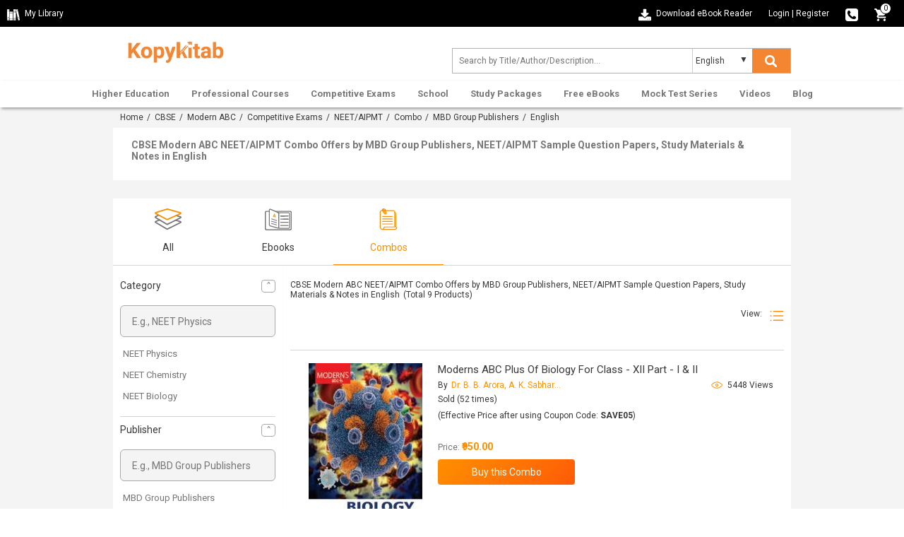

--- FILE ---
content_type: text/html; charset=UTF-8
request_url: https://www.kopykitab.com/CBSE/Modern-ABC/NEET/Combo-Offers/MBD-Group/English
body_size: 20279
content:
<!DOCTYPE html>
<html dir="ltr" lang="en">
<head prefix="og: http://ogp.me/ns# fb: http://ogp.me/ns/fb# books: http://ogp.me/ns/books#">
<meta charset="UTF-8"/>
<link rel="shortcut icon" type="image/ico" href="https://www.kopykitab.com/favicon.ico"/>
<link rel="shortcut icon" type="image/png" href="https://static.kopykitab.com/image/data/bt_bookstore/icon.png"/>
<meta name="HandheldFriendly" content="True"/>
<meta name="MobileOptimized" content="320"/>
<meta name="viewport" content="width=device-width, initial-scale=1, maximum-scale=1">
<meta name="theme-color" content="#f4f4f4"/>
<link href="https://static.kopykitab.com/image/data/bt_bookstore/icon.png" rel="icon"/>
<title>CBSE Modern ABC NEET/AIPMT Combo Offers by MBD Group Publishers | Sample Question Papers, Study Materials & Notes in English</title>
<meta name="description" content="Get CBSE Modern ABC NEET/AIPMT Combo Offers by MBD Group Publishers in English. Kopykitab Offers best Modern ABC NEET/AIPMT Sample Question Papers, Study Materials & Notes which will help in your preparation and get Top Score in Exams."/>
<meta name="keywords" content="Sample Question Papers, Study Materials & Notes by MBD Group Publishers for CBSE NEET/AIPMT , Modern ABC NEET/AIPMT Sample Question Papers, Study Materials & Notes Combo Offers by MBD Group Publishers"/>
<link rel="canonical" href="https://www.kopykitab.com/CBSE/Modern-ABC/NEET/Combo-Offers/MBD-Group/English"/>
<meta property="fb:app_id" content="1459678417649534"/>
<link rel="stylesheet" href="https://static.kopykitab.com/catalog/view/theme/new/resource/stylesheets/screen_new.css?v=11" media="all">
<style>#kk_nav>ul{max-width:unset!important}#kk_nav>ul>li{float:none}#kk_nav>ul>li.center_side:hover>div.submenu{left:50%;margin-left:-533px}.header_css{-webkit-box-shadow:0 4px 4px -2px rgba(0,0,0,.16) , 0 -2px 2px -2px rgba(0,0,0,.18)!important;box-shadow:0 4px 4px -2px rgba(0,0,0,.16) , 0 -2px 2px -2px rgba(0,0,0,.18)!important}.fixme.header_css{position:fixed;top:0;left:0;width:100%;background:#fff}.header_css #kk_nav>ul,.header_css #kk_nav>ul>li{height:48px;transition:height .3s ease-in-out}.header_css #kk_nav>ul>li>a{height:48px;line-height:48px;transition:height .3s ease-in-out}@media screen and (max-width:1030px
        ){#search,.menu_caret{display:inline-block}#kk_nav,.menu_spacing{display:block}#kk_nav>ul>li{float:left;width:100%}#kk_nav{width:0;position:absolute;top:0;right:0;display:block;background:#fff;margin:0!important;overflow:hidden}#kk_nav>ul>li div.submenu{display:none}#nav ul li a{text-decoration:none;color:#777;text-align:right;padding:10.5px 7.5%;display:block;width:100%;font-size:13px;border:solid 0 #e7e7e7;border-bottom:solid 1px #e7e7e7;font-weight:bold}#kk_nav>ul>li:hover>div.submenu{display:none!important}#kk_nav>ul>li.has_submenu>a:hover,#kk_nav>ul>li.has_submenu:hover>a{text-decoration:none;color:#fff;background-color:#ff8f00;text-align:right;padding:10.5px 7.5%;display:block;width:100%;font-size:13px;border:solid 0 #e7e7e7;border-bottom:solid 1px #e7e7e7;font-weight:bold}}@media screen and (min-width:1030px
        ) and (max-width:1084px
        ){#kk_nav>ul>li>a{padding:0 10px!important}#kk_nav>ul>li.center_side:hover>div.submenu{margin-left:-505px}}@media screen and (min-width:940px
        ){#kk_nav>ul>li.only_mobile>a{display:none}}@media screen and (max-width:510px
){.toplink-item.download .download_text{display:none}.toplink-item.download a{display:block;line-height:20px!important}}.submenu_loader{width:957px;margin:20px 0;text-align:center;font-size:15px}#lightbox,.mob_snapshotDetail_view{position:fixed;top:0;left:0;width:100%}#enlarge_snapshot,#lb-content{max-height:650px;max-width:760px}span.button_buy input.button{background-color:#ff8f00;transition:.2s;background:-moz-linear-gradient(-45deg,#ff8f00 0,#fe5b06 100%);background:-webkit-linear-gradient(-45deg,#ff8f00 0,#fe5b06 100%);background:linear-gradient(135deg,#ff8f00 0,#fe5b06 100%)}.productCombo_savetext{color:#028900;font-weight:600;padding-bottom:0;font-size:14px}span.mob_rightMark{list-style:none;display:inline-block;padding:0;margin-left:0;margin-right:16px}span.mob_rightMark:after{content:"✓";color:#fff;background:#028900;border-radius:50%;padding:0 4px}.breadcrumb{padding:7px 10px 8px;margin-bottom:0;border-bottom:0}.mob_snapshotDetail_view{overflow:hidden;right:0;background:#fff}.mob_snapshotDetail_view div{float:left;display:inline-block}#lb-content,#lightbox{display:none;text-align:center}a.mob_closesnapshot_view{border-radius:50%;background-color:#606060;box-shadow:0 3px 6.93px .07px rgba(0,0,0,.39);padding:8px 13px;color:#fff;text-align:center;text-decoration:none}@media only screen and (max-width:768px
){.features{display:none}}#lightbox{height:100%;background-color:#000;opacity:.6;z-index:9998}#enlarge_snapshot img{max-width:99%}#enlarge_snapshot{overflow:auto;width:100%;height:100%}#enlarge_snapshot iframe{width:99%;height:99%}#lb-content{color:#222;height:80%;width:90%;border:16px solid #222;background-color:#fff;position:absolute;padding-top:10px;border-radius:4px;z-index:9999}#lb-close{display:block;height:25px;width:25px;line-height:25px;background-color:#222;color:#fff;position:absolute;top:-25px;right:-25px;cursor:pointer;text-align:center;border-radius:50%}.paypal_icon{height:30px;display:inline-block;width:50px;background:url(https://static.kopykitab.com/catalog/view/theme/new/img/paypal_icon.png) no-repeat;border-radius:2px}</style>
<script type="application/ld+json">
            [
    {
        "@context": "http://schema.org",
        "@type": "ItemList",
        "name": "CBSE Modern ABC NEET/AIPMT Combo Offers by MBD Group Publishers, NEET/AIPMT Sample Question Papers, Study Materials & Notes in English",
        "description": "Get CBSE Modern ABC NEET/AIPMT Combo Offers by MBD Group Publishers in English. Kopykitab Offers best Modern ABC NEET/AIPMT Sample Question Papers, Study Materials & Notes which will help in your preparation and get Top Score in Exams.",
        "url": "https://www.kopykitab.com/CBSE/Modern-ABC/NEET/Combo-Offers/MBD-Group/English",
        "numberOfItems": "9",
        "itemListElement": [
            {
                "@type": "ListItem",
                "position": 1,
                "name": "Moderns ABC Plus Of Biology For Class - XII Part - I & II",
                "image": "https://static.kopykitab.com/image/cache/data/mbd-group-publishers/mbd1216-300x380.jpg",
                "description": "Moderns ABC Plus Of Biology For Class - XII Part - I &amp; II by Dr. B. B. Arora, A. K. Sabharwal",
                "url": "https://www.kopykitab.com/Moderns-ABC-Plus-Of-Biology-For-Class-XII-Part-I-And-II-by-Dr-B-B-Arora-A-K-Sabharwal",
                "identifier": "9789351841203"
            },
            {
                "@type": "ListItem",
                "position": 2,
                "name": "Moderns ABC Plus Of Biology For Class - XI Part - I & II",
                "image": "https://static.kopykitab.com/image/cache/data/mbd-group-publishers/mbd1215-300x380.jpg",
                "description": "Moderns ABC Plus Of Biology For Class - XI Part - I &amp; II Dr. B. B. Arora, A. K. Sabharwal",
                "url": "https://www.kopykitab.com/Moderns-ABC-Plus-Of-Biology-For-Class-XI-Part-I-And-II-Dr-B-B-Arora-A-K-Sabharwal",
                "identifier": "9789351841197"
            },
            {
                "@type": "ListItem",
                "position": 3,
                "name": "Moderns ABC Plus Of Chemistry For Class - XI Part - I & II",
                "image": "https://static.kopykitab.com/image/cache/data/mbd-group-publishers/mbd1213-300x380.jpg",
                "description": "Moderns ABC Plus Of Chemistry For Class - XI Part - I &amp; II by Dr. S. P. Jauhar",
                "url": "https://www.kopykitab.com/Moderns-ABC-Plus-Of-Chemistry-For-Class-XI-Part-I-And-II-by-Dr-S-P-Jauhar",
                "identifier": "9789351841210"
            },
            {
                "@type": "ListItem",
                "position": 4,
                "name": "Moderns ABC Plus Of Chemistry For Class - XII Part - I & II",
                "image": "https://static.kopykitab.com/image/cache/data/mbd-group-publishers/mbd1212-300x380.jpg",
                "description": "Moderns ABC Plus Of Chemistry For Class - XII Part - I &amp; II by Dr. S. P. Jauhar",
                "url": "https://www.kopykitab.com/Moderns-ABC-Plus-Of-Chemistry-For-Class-XII-Part-I-And-II-by-Dr-S-P-Jauhar",
                "identifier": "9789351841227"
            },
            {
                "@type": "ListItem",
                "position": 5,
                "name": "Moderns ABC Plus Of Physics For Class - XI Part - I & II",
                "image": "https://static.kopykitab.com/image/cache/data/mbd-group-publishers/mbd1211-300x380.jpg",
                "description": "Moderns ABC Plus Of Physics For Class - XI Part - I &amp; II by Uttam Narayan Tripathi",
                "url": "https://www.kopykitab.com/Moderns-ABC-Plus-Of-Physics-For-Class-XI-Part-I-And-II-by-Uttam-Narayan-Tripathi",
                "identifier": "9789388352383"
            },
            {
                "@type": "ListItem",
                "position": 6,
                "name": "Moderns ABC Plus Of Physics For Class - XII Part - I & II",
                "image": "https://static.kopykitab.com/image/cache/data/mbd-group-publishers/mbd1210-300x380.jpg",
                "description": "Moderns ABC Plus Of Physics For Class - XII Part - I &amp; II by Uttam Narayan Tripathi",
                "url": "https://www.kopykitab.com/Moderns-ABC-Plus-Of-Physics-For-Class-XII-Part-I-And-II-by-Uttam-Narayan-Tripathi",
                "identifier": "9789388352208"
            },
            {
                "@type": "ListItem",
                "position": 7,
                "name": "Moderns ABC Of Objective Physics For NEET Part-1 & 2",
                "image": "https://static.kopykitab.com/image/cache/data/mbd-group-publishers/mbd0349-300x380.jpg",
                "description": "Moderns ABC Of Objective Physics For NEET Part-1 &amp; 2 by R. P. Arora, O. P. Kakkar, Deepak Chopra, Sameer Arora",
                "url": "https://www.kopykitab.com/MOD-ABC-Of-Objective-Physics-For-NEET-Part-1-2-by-R-P-Arora-O-P-Kakkar-Deepak-Chopra-Sameer-Arora",
                "identifier": "9789351846819"
            },
            {
                "@type": "ListItem",
                "position": 8,
                "name": "Moderns ABC Of Objective Chemistry For NEET Part-1 & 2",
                "image": "https://static.kopykitab.com/image/cache/data/mbd-group-publishers/mbd0348-300x380.jpg",
                "description": "Moderns ABC Of Objective Chemistry For NEET Part-1 &amp; 2 by Dr. S. P. Jauhar, Dr. Sheenu Jauhar",
                "url": "https://www.kopykitab.com/MOD-ABC-Of-Objective-Chemistry-For-NEET-Part-1-2-by-Dr-S-P-Jauhar-Dr-Sheenu-Jauhar",
                "identifier": "9789351846772"
            },
            {
                "@type": "ListItem",
                "position": 9,
                "name": "Moderns ABC Of Objective Biology-NEET Part-1 & 2",
                "image": "https://static.kopykitab.com/image/cache/data/mbd-group-publishers/mbd0344-300x380.jpg",
                "description": "Moderns ABC Of Objective Biology-NEET Part-1 &amp; 2 by Vijay K. Khosla, Kanta Khosla, O. P. Mehta\r\n",
                "url": "https://www.kopykitab.com/MOD-ABC-Of-Objective-Biology-NEET-Part-1-2-by-Vijay-K-Khosla-Kanta-Khosla-O-P-Mehta",
                "identifier": "9789351846758"
            }
        ]
    }
]
        </script>
<script>var _gaq=_gaq||[];_gaq.push(['_setAccount','UA-30674928-1']);_gaq.push(['_setDomainName','kopykitab.com']);_gaq.push(['_setCustomVar',1,'page_type','manufacturer_website',3]);_gaq.push(['_setCustomVar',2,'category','NEET/AIPMT, Competitive Exams',3]);_gaq.push(['_setCustomVar',3,'institute','CBSE',3]);_gaq.push(['_setCustomVar',4,'manufacturer','MBD Group Publishers',3]);_gaq.push(['_setCustomVar',5,'tag','English, Modern ABC',3]);_gaq.push(['_trackPageview']);(function(){var ga=document.createElement('script');ga.type='text/javascript';ga.async=true;ga.src=('https:'==document.location.protocol?'https://ssl':'http://www')+'.google-analytics.com/ga.js';var s=document.getElementsByTagName('script')[0];s.parentNode.insertBefore(ga,s);})();</script>
<!-- Google tag (gtag.js) -->
<script async src="https://www.googletagmanager.com/gtag/js?id=G-JNHP4GX7P3"></script>
<script>window.dataLayer=window.dataLayer||[];function gtag(){dataLayer.push(arguments);}gtag('js',new Date());gtag('config','G-JNHP4GX7P3');</script>
<!-- End Google tag (gtag.js) -->
</head>
<body>
<noscript><iframe src="//www.googletagmanager.com/ns.html?id=GTM-M2MKMWT" height="0" width="0" style="display:none;visibility:hidden"></iframe></noscript>
<header id="header" class="header-style">
<div class="header-top">
<div class="header-top-left col-lg-6 col-md-3 col-sm-3 col-xs-2">
<a href="https://www.kopykitab.com/mylibrary" class="kk_Library" title="My Library">
<div class="mylibrary-icon"></div>
<span>My Library</span>
</a>
</div>
<div class="header-top-right col-lg-6 col-md-9 col-sm-9 col-xs-10">
<div class="toplink-item download"><a href="https://content.kopykitab.com/eReader.html" target="_blank" title="Download eBook Reader">
<div class="download-ebookreader"></div>
<span class="download_text">Download eBook Reader</span></a></div>
<div class="toplink-item account user_login_block" id="kk_new_my_account">
<a href="https://www.kopykitab.com/index.php?route=account/login">Login</a>
<span class="responsive_devider">|</span>
<a href="https://www.kopykitab.com/index.php?route=account/register">Register</a>
</div>
<div class="toplink-item contact"><a href="https://www.kopykitab.com/index.php?route=information/contact" title="080-42049530">
<div class="phone-icon"></div>
</a></div>
<div class="toplink-item checkout" id="top_cart" style="margin-right: 10px;"><a href="https://www.kopykitab.com/index.php?route=checkout/checkout&is_login=true">
<div class="cart-icon"></div>
</a>
<span class="cart_no">0</span>
</div>
</div>
</div>
<div class="header-center">
<div class="container">
<div class="row">
<div class="navbar-logo col-lg-3 col-md-3 col-sm-3 col-xs-3">
<div class="site-header-logo title-heading">
<a href="https://www.kopykitab.com/" class="site-header-logo-image" title="Kopykitab">
<img src="[data-uri]" title="Kopykitab" alt="Kopykitab" style="max-width: 100%; width: 147px;height: 47px;" width="172" height="73">
</a>
</div>
</div>
<div class="form_search col-lg-6 col-md-5 col-sm-9 col-xs-8">
<span class="menu_caret new"><div class="menu_caret_icon menu-icon"></div></span>
<form class="formSearch" id="search_kk" action="https://www.kopykitab.com/index.php" style="position: relative;">
<input type="hidden" value="product/search" name="route"/>
<input class="form-control" id="search_filter" type="text" name="q" value="" placeholder="Search by Title/Author/Description... " autocomplete="off"/>
<div class="kk_LanguageSelect">
<select class="kk_new_language" id="lang_id">
<option value="english">English</option>
<option value="hindi">Hindi</option>
</select>
</div>
<button class="btn btn-search" id="kk_new_submit" type="submit">
<div class="search-white"></div>
<div class="search-color"></div>
</button>
<div id="top_search"></div>
</form>
</div>
</div>
</div>
</div>
<div id="nav" class="header-bottom">
<div class="main-menu" style="text-align: center;">
<div style="position: relative;" id="nav_content">
<div id="kk_nav">
<ul>
<li id="menu_81" class="center_side has_submenu"><a href="https://www.kopykitab.com/Higher-Education" title="Higher Education">Higher Education</a>
<div class="submenu"><div class="submenu_loader">Loading Higher Education...</div></div>
</li>
<li id="menu_82" class="center_side has_submenu"><a href="https://www.kopykitab.com/Professional-Courses" title="Professional Courses">Professional Courses</a>
<div class="submenu"><div class="submenu_loader">Loading Professional Courses...</div></div>
</li>
<li id="menu_237" class="center_side has_submenu"><a href="https://www.kopykitab.com/Competitive-Exams" title="Competitive Exams">Competitive Exams</a>
<div class="submenu"><div class="submenu_loader">Loading Competitive Exams...</div></div>
</li>
<li id="menu_228" class="center_side has_submenu"><a href="https://www.kopykitab.com/School" title="School">School</a>
<div class="submenu"><div class="submenu_loader">Loading School...</div></div>
</li>
<li id="menu_goUnlimited" class="center_side has_submenu"><a href="https://www.kopykitab.com/Study-Packages" title="Study Packages">Study Packages</a>
<div class="submenu"><div class="submenu_loader">Loading Study Packages...</div></div>
</li>
<li id="menu_34" class="center_side has_submenu"><a href="https://www.kopykitab.com/Free-eBooks" title="Free eBooks">Free eBooks</a>
<div class="submenu"><div class="submenu_loader">Loading Free eBooks...</div></div>
</li>
<li id="menu_mock_test_test_preparation" class="center_side has_submenu"><a href="https://www.kopykitab.com/Mock-Test-Series/Test-Prep" title="Mock Test Series">Mock Test Series</a>
<div class="submenu"><div class="submenu_loader">Loading Mock Test Series...</div></div>
</li>
<li id="menu_video" class="center_side has_submenu"><a href="https://www.kopykitab.com/Videos?sort=4" title="Videos">Videos</a>
<div class="submenu"><div class="submenu_loader">Loading Videos...</div></div>
</li>
<li id="menu_blog" class="center_side "><a href="https://www.kopykitab.com/blog/" title="Blog">Blog</a>
</li>
</ul>
</div>
</div>
</div>
</div>
</header>
<div class="grayed_back" style="display: none;"></div>
<style>.breadcrumb a:after{content:""}.breadcrumb a{margin-right:2px}.kk_box_new{background:#fff}.kk_cat_left{width:50%;float:left;padding:14px 28px}.kk_cat_right{width:50%;float:left;border-left:2px solid #f4f4f4;padding:14px 28px}.sub_heading_new{display:block;font-size:14px;font-weight:bold;color:#787878;margin:0 0 10px 0}span.info_view_icon:before{content:"";display:block;position:absolute;width:4px;height:4px;border:1px solid #ff8f00;border-radius:50%;left:3px;top:3px}span.info_view_icon{margin:-2px 6px 0 0;width:12px;height:12px;border:1px solid #ff8f00;-moz-border-radius:75% 15%;border-radius:75% 15%;position:relative;-webkit-transform:rotate(45deg);-moz-transform:rotate(45deg);-ms-transform:rotate(45deg);-o-transform:rotate(45deg);transform:rotate(45deg);display:inline-block;vertical-align:middle}.taball,.tabexperiment,.tabcombo,.tabebook,.tabgoPremium,.tabgoUnlimited,.tabmock_test_test_preparation,.tabvideo,.button-grid,.button-list,.taboffline_course,.tablive_stream{display:inline-block;background:url(https://static.kopykitab.com/catalog/view/theme/new/img/sprite/web_catpage.png) no-repeat;overflow:hidden;text-indent:-9999px;text-align:left}.taball{background-position:-10px -68px;width:38px;height:38px}.current .taball{background-position:-68px -68px;width:38px;height:38px}.tabexperiment{background-position:-126px -10px;width:38px;height:38px}.current .tabexperiment{background-position:-126px -68px;width:38px;height:38px}.tabcombo{background-position:-10px -126px;width:38px;height:38px}.current .tabcombo{background-position:-68px -126px;width:38px;height:38px}.tabebook{background-position:-126px -126px;width:38px;height:38px}.current .tabebook{background-position:-184px -10px;width:38px;height:38px}.tabgoPremium{background-position:-184px -68px;width:38px;height:38px}.current .tabgoPremium{background-position:-184px -126px;width:38px;height:38px}.tabgoUnlimited{background-position:-10px -184px;width:38px;height:38px}.current .tabgoUnlimited{background-position:-68px -184px;width:38px;height:38px}.taboffline_course{background-position:-126px -184px;width:38px;height:38px}.current .taboffline_course{background-position:-184px -184px;width:38px;height:38px}.tabmock_test_test_preparation{background-position:-242px -10px;width:38px;height:38px}.current .tabmock_test_test_preparation{background-position:-242px -68px;width:38px;height:38px}.tabvideo{background-position:-242px -126px;width:38px;height:38px}.current .tabvideo{background-position:-242px -184px;width:38px;height:38px}.button-grid{background-position:-10px -242px;width:20px;height:20px;vertical-align:bottom;margin-left:8px}.button-list{background-position:-50px -242px;width:20px;height:20px;vertical-align:bottom;margin-left:8px}.tablive_stream{width:38px;height:38px;background-position:-10px -10px}.current .tablive_stream{width:38px;height:38px;background-position:-68px -10px}.listing_banner{margin-top:16px}.cat_tabs_box{background:#fff;margin-top:16px;border-bottom:solid 1px #d4d4d4}ul.cat_tabs{height:100%;max-height:100px;margin:0;overflow:hidden;padding-left:0;display:table;table-layout:fixed;border-collapse:collapse}ul.cat_tabs li{display:table-cell;padding:0;width:156px;text-align:center}.cat_tabs .tab_name{color:#383838;display:block;padding-top:10px}a.cat_tab{height:94px;text-align:center;display:block;padding:10px 0 10px 0;font-size:14px;text-decoration:none;outline:none}a.cat_tab.current{border-bottom:solid 1px #ff8f00}a.cat_tab.current>.tab_name{color:#ff8f00}.kk_cat_products_new{background:#fff;overflow:hidden;margin-bottom:20px}.kk_cat_sidebar_products_filter{margin:20px 0}ul.kk_product_filter li a{font-size:14px;color:#757575;margin-left:0;cursor:pointer;text-decoration:none}ul.kk_product_filter{padding-left:0;overflow-y:scroll;max-height:14em;margin-bottom:10px}.dropdown .arrow-up,.dropdown .arrow-down{float:right;border:1px solid #a9a9a9;padding:0;border-radius:4px;text-align:center;width:20px;text-indent:1px}.arrow-down:after{content:"˄";color:#737373;font-size:14px}.arrow-up:after{content:"˅";color:#737373;font-size:14px}.cat_product_details{display:inline-block;position:relative;padding:18px 15px 18px 15px;border-bottom:1px solid #d4d4d4}.sub_paragraph{color:#737373;line-height:18px}.sub_paragraph_bottom{color:#202124;font-size:14px;padding:6px 10px;font-style:normal;font-weight:300;line-height:1.725;opacity:.8}.sub_paragraph>div>p,.sub_paragraph_bottom>div>p{margin:0 0 10px 0}.expand,.shorten{overflow:hidden;-webkit-transition:max-height .5s ease-in-out;-moz-transition:max-height .5s ease-in-out;-o-transition:max-height .5s ease-in-out;transition:max-height .5s ease-in-out}.expand{max-height:1000pc}.exam_details{color:#737373}table.exam_details td,table.exam_details th{line-height:22px}.sub_paragraph>p,.sub_paragraph>span,.sub_paragraph>div>p,.sub_paragraph>div>p>span,.sub_paragraph>p>span{font-size:13px!important}.sub_paragraph_bottom>p,.sub_paragraph_bottom>span,.sub_paragraph_bottom>div>p,.sub_paragraph_bottom>div>p>span,.sub_paragraph_bottom>p>span{font-size:14px!important}.kk_cat_products_elements{padding-bottom:20px}#cat_products{margin-left:-9px;margin-right:0;position:relative}.cat_product_details:first-child{border-top:1px solid #d4d4d4}.cat_product_details{display:inline-block;position:relative;padding:18px 15px 18px 15px;border-bottom:1px solid #d4d4d4}.kk_cat_products_elements .kk_cat_products_top .fa{font-size:20px;margin-left:9px;width:20px;vertical-align:sub;color:#a3a3a3}.web_cat_product_image{display:flex;float:left;align-items:center;justify-content:center;max-width:33%;padding:0 20px;max-height:260px}.web_cat_product_image img{max-width:161px;width:100%;max-height:244px}.cat_products_grid .web_cat_product_image{display:flex;float:initial;max-width:100%;height:260px}.cat_products_grid .cat_product_name{height:50px}.cat_products_grid .cat_product_name{-webkit-line-clamp:3!important;font-size:13px!important;line-height:16px}.cat_products_grid .one-product{height:525px!important}.cat_products_grid .one-product:nth-child(3n) {border-right:1px solid #d4d4d4;border-left:1px solid #d4d4d4}.cat_products_grid .one-product:nth-child(3n + 2) {border-right:0 solid #d4d4d4;border-left:0 solid #d4d4d4}.cat_product_info{float:right;width:70%;text-align:left}.pagination .results{float:left;padding-top:3px}.pagination .links{float:right;line-height:20px}span.author_name_text{max-width:160px}.author_name_web{display:inline-block;padding-right:10px;margin-right:10px}.catpage_save_amount{color:green;padding:0 0 0 12px}.catpage_price_info>div{display:inline-block}.catpage_product_old_price{color:#737373;text-decoration:line-through}.catpage_product_off{background:#707070;border-radius:10px;color:#fff;padding:3px 8px;margin-left:6%}.catpage_product_new_price{color:#ff8f00;margin-right:14px;font-size:14px;font-weight:bold}.cat_products_grid input.button.buy_product.kk_cart_nocss{margin-top:26px}.cat_products_grid .catpage_save_amount{padding:0}.cat_products_grid .catpage_product_off{margin-top:8px}input.button.buy_product.kk_cart_nocss{margin-top:6px;display:inline-block;padding:10px 10%;background-color:#ff8f00;border-radius:4px;font-size:14px;cursor:pointer;text-align:center;transition:.2s;border:none;font-weight:200;color:#fff;background:-moz-linear-gradient(-45deg,#ff8f00 0,#fe5b06 100%);background:-webkit-linear-gradient(-45deg,#ff8f00 0,#fe5b06 100%);background:linear-gradient(135deg,#ff8f00 0,#fe5b06 100%);font-weight:500}.catpage_product_rental{font-size:13px;padding:4px 0 0 0}.cat_product_coupon_code{line-height:22px!important;color:#383838;font-size:12px;margin-top:5px;margin-bottom:0;display:inline-block;width:100%}.catpage_price_info{padding:25px 0 4px 0}.promo a,.promo img,.promo picture{width:100%;border-radius:4px;margin-bottom:20px}button.slick-arrow{display:block;font-size:0;position:absolute;top:50%;z-index:2;background:#e2e3e3;padding:10px 8px;color:#333;box-shadow:1.5px 2.6px 5px 0 rgba(120,120,120,.184);width:auto;margin-top:-30px;cursor:pointer;border:0;user-select:none;outline:0}.slick-prev{left:0;border-top-right-radius:10px;border-bottom-right-radius:10px}.slick-prev:before{content:"?";color:#737373;font-size:30px}.slick-next{right:0;border-top-left-radius:10px;border-bottom-left-radius:10px}.slick-next:after{content:"?";color:#737373;font-size:30px}.kk_custom_carousal a{outline:none}.cat_popularPublisher a{width:48%;float:left;height:128px;display:inline-block;position:relative;padding:20px;color:#fff;text-decoration:none;font-weight:600;font-size:19px;margin:1%}.cat_popularPublisher a div{position:absolute;top:50%;left:40%;transform:translate(-50%,-50%);margin-top:0;margin-bottom:0}.catPublisher_1{background:#5dd2b5;margin-top:0}.catPublisher_2{background:#c7ac8f;margin-top:0}.catPublisher_3{background:#50c0e8}.catPublisher_4{background:#f8b238}.catPublisher_5{background:#f37e53}.catPublisher_6{background:#849d9a}.explore_combo{margin-top:6px;display:inline-block;padding:10px 10%;background-color:#ff8f00;border-radius:4px;font-size:14px;cursor:pointer;text-align:center;transition:.2s;border:none;font-weight:200;color:#fff;background:-moz-linear-gradient(-45deg,#ff8f00 0,#fe5b06 100%);background:-webkit-linear-gradient(-45deg,#ff8f00 0,#fe5b06 100%);background:linear-gradient(135deg,#ff8f00 0,#fe5b06 100%);font-weight:500;text-decoration:none!important}.explore_combo:hover{background-color:#ff8f00;color:#fff;box-shadow:0 1px 10px 1px #a9a9a9}.cat_products_grid a.explore_combo{width:100%}#catFull_Desc div{width:100%!important}.sub_branch_list{height:46px;border-radius:6px;border:1px solid #787878;width:17.9%;margin:1%;display:flex;align-items:center;justify-content:center;box-sizing:border-box;text-decoration:none;float:left;font-size:13px;text-align:center;color:#383838;padding:0 4px;overflow:hidden}.ripple1{background-position:center;transition:background .8s}.ripple1:hover{color:#383838;text-decoration:none;border:1px solid #ff8f00}.ripple1:active{font-weight:600;color:#ff8f00;background-size:100%;transition:background 0s}.ripple1:focus{font-weight:600;border:1px solid #ff8f00;text-decoration:none;color:#ff8f00;background-size:100%;transition:background 0s}.hidden_link{display:none}.flex_show{display:flex!important}.cat_goto_top{float:right;background:#fff;padding:10px 26px;margin-bottom:14px;border:1px solid #787878;background:#fff;color:#000;font-size:14px;text-decoration:none!important;border-radius:6px;cursor:pointer;overflow:hidden;-webkit-transition:.3s ease-in-out;-moz-transition:.3s ease-in-out;-o-transition:.3s ease-in-out;transition:.3s ease-in-out}.cat_goto_top:hover{box-shadow:0 0 8px 2px rgba(139,140,140,.45)}.error_field1{border:solid 1px red!important}.paypal_banner{margin-bottom:10px;margin-top:16px;overflow:hidden;padding:0 6px}.paypal_banner .paypal_tc{float:right;display:block;cursor:pointer;color:#787878;padding:8px 0 2px 0}.paypal_tc_overlay{background-color:rgba(0,0,0,.7);position:fixed;top:0;left:0;height:100%;width:100%;z-index:10000;opacity:1;-webkit-transition:opacity 400ms ease-in;transition:opacity 400ms ease-in;display:none}.paypal_tc_popup{max-width:600px;width:95%;margin:46px auto;text-align:left;overflow:hidden;border-radius:6px;transition:.6s;bottom:0;background:#fff}.paypal_tc_top{padding:14px 16px;text-align:left;border-bottom:1px solid rgba(225,225,225,.36);-moz-box-shadow:0 1px 2px 1px rgba(225,225,225,.14);-webkit-box-shadow:0 1px 2px 1px rgba(225,225,225,.14);box-shadow:0 1px 2px 1px rgba(225,225,225,.14)}.paypal_tc_top>div{display:inline-block}.close_paypal_tc{float:right;cursor:pointer;font-size:20px;line-height:16px}.paypal_tc_info{padding:0 16px;margin:14px 0 16px 0}.paypal_tc_info ul{list-style-type:none;padding-left:0;font-size:13px;line-height:22px;margin:0}.goto_testprep{margin-top:6px;display:inline-block;padding:10px 10%;background-color:#ff8f00;border-radius:4px;font-size:14px;cursor:pointer;text-align:center;transition:.2s;border:none;color:#fff!important;background:-moz-linear-gradient(-45deg,#ff8f00 0,#fe5b06 100%);background:-webkit-linear-gradient(-45deg,#ff8f00 0,#fe5b06 100%);background:linear-gradient(135deg,#ff8f00 0,#fe5b06 100%);font-weight:500}.goto_testprep:hover{box-shadow:0 1px 10px 1px #a9a9a9;text-decoration:none}.cat_products_grid .goto_testprep{margin-bottom:10px;width:100%;margin-top:26px}.kk_product_faq{background:#fff;overflow:hidden}.kk_product_singlefaq:hover{box-shadow: 2px 0px 0px 2px rgb(0 0 0 / 11%);transition:.3s}.kk_product_singlefaq{transition:.3s;border:1px solid #d4d4d4;margin-bottom:10px;border-radius:4px}.kk_product_faq_question{padding:16px;cursor:pointer;font-size:14px}.kk_product_faq_text{width:90%;display:inline-block}.kk_product_faq_question .downup_icon{float:right;font-size:14px}.downup_icon.arrow_down:before{content:'+';font-size:20px;font-weight:600;line-height:18px}.downup_icon.arrow_up:before{content:'-';font-size:30px;font-weight:600;line-height:16px}.kk_product_faq_answers{padding:10px 16px;font-size:13px;display:none}.kk_product_faq_answers span{display:block}.kk_product_faq_answers ul{margin:0;-webkit-padding-start:16px}.kk_product_faq_answers a{display:inline-block}.kk_product_faq_question.current_faq{background:#f4f4f4;color:#ff8f00;font-weight:500}@media only screen and (max-width:480px){.kk_product_faq_text{width:70%;display:inline-block}}.hidden_tag{display:none}.form_text{margin:20px 0;padding:8px 16px 8px 16px}input.listing_form_input{padding:7px;border:1px solid #fff;border-bottom:1px solid #ccc;outline:none;width:220px;height:40px}input.listing_form_input::placeholder{color:#c4c4c4}input.listing_form_input:not(:last-child){margin-right:12px}.submit_btn{padding:10px 35px;margin-top:10px;border:1px solid #ff8f00;color:#fff;background-color:#ff8f00;border-radius:2px;font-size:15px;font-weight:600}.product_rating{display:block;float:right}span.rating_stars{font-size:18px;vertical-align:sub}.app_star{color:#b2b2b2;font-style:normal}.app_star.on{color:#ff8f00}.app_star:before{content:'\2605'}.product_rating span:nth-child(2) {color:#383838;font-size:12px;vertical-align:middle}.app_star:last-child{margin-right:0}.app_star.half:after{content:'\2605';color:#ff8f00;position:absolute;margin-left:-15px;width:10px;overflow:hidden}.sales_counter{float:left;display:block;margin-top:6px}</style>
<div class="kk_cat_bg">
<div class="container">
<div class="row">
<div class="col-xs-12 breadcrumb">
<a href="https://www.kopykitab.com/" title="Home">Home</a>&nbsp;/&nbsp;
<a href="https://www.kopykitab.com/CBSE" title="CBSE">CBSE</a>&nbsp;/&nbsp;
<a href="https://www.kopykitab.com/CBSE/Modern-ABC" title="Modern ABC">Modern ABC</a>&nbsp;/&nbsp;
<a href="https://www.kopykitab.com/CBSE/Modern-ABC/Competitive-Exams" title="Competitive Exams">Competitive Exams</a>&nbsp;/&nbsp;
<a href="https://www.kopykitab.com/CBSE/Modern-ABC/NEET" title="NEET/AIPMT">NEET/AIPMT</a>&nbsp;/&nbsp;
<a href="https://www.kopykitab.com/CBSE/Modern-ABC/NEET/Combo-Offers" title="Combo">Combo</a>&nbsp;/&nbsp;
<a href="https://www.kopykitab.com/CBSE/Modern-ABC/NEET/Combo-Offers/MBD-Group" title="MBD Group Publishers">MBD Group Publishers</a>&nbsp;/&nbsp;
English
</div>
</div>
<div class="row">
<div class="kk_box_new" style="overflow: hidden;margin-bottom: 10px;">
<div class="kk_cat_left" style="width: 100%;padding: 16px 26px;">
<h1 class="sub_heading_new">CBSE Modern ABC NEET/AIPMT Combo Offers by MBD Group Publishers, NEET/AIPMT Sample Question Papers, Study Materials & Notes in English</h1>
</div>
</div>
</div>
<div class="scrollTo_here_second"></div>
<!-- ends -->
<div class="scrollTo_here"></div>
<!-- CBSE Modern ABC NEET/AIPMT Combo Offers by MBD Group Publishers, NEET/AIPMT Sample Question Papers, Study Materials & Notes in English-->
<div class="row">
<div class="cat_tabs_box" id="products">
<ul class="cat_tabs">
<li>
<a class="cat_tab " href="https://www.kopykitab.com/CBSE/Modern-ABC/NEET/MBD-Group/English" title="All" data-product_types="all">
<span class="taball"></span>
<span class="tab_name">All</span>
</a>
</li>
<li>
<a class="cat_tab " href="https://www.kopykitab.com/CBSE/Modern-ABC/NEET/Books/MBD-Group/English" title="Ebooks" data-product_types="ebook">
<span class="tabebook"></span>
<span class="tab_name">Ebooks</span>
</a>
</li>
<li>
<a class="cat_tab current" href="https://www.kopykitab.com/CBSE/Modern-ABC/NEET/Combo-Offers/MBD-Group/English" title="Combos" data-product_types="combo">
<span class="tabcombo"></span>
<span class="tab_name">Combos</span>
</a>
</li>
</ul>
</div>
</div>
<div class="row">
<div class="kk_cat_products_new">
<div class="col-lg-3 col-md-3">
<div id="filter_overlay" style="display: none;"></div>
<div class="kk_cat_sidebar_products_filter">
<div class="kk_cat_filter_block panel">
<span class="dropdown" style="text-decoration: none; cursor:pointer;"><h3 class="title" style="margin-top: 0px;font-size:14px;">Category<span class="arrow-down"></span></h3></span>
<div class="filter_content">
<input type="hidden" class="tag_type" value="filter_category_id">
<input type="text" placeholder="E.g., NEET Physics">
<ul class="kk_product_filter" style="max-height: 18em;">
<li>
<input name="category[0]" style="display:none !important;" class="check_kk" data-textvalue="NEET Physics" data-id="filter_category_id-546" value="546" type="checkbox"/>
<a title="NEET Physics" style="font-size:13px;" href="https://www.kopykitab.com/CBSE/Modern-ABC/NEET-Physics/Combo-Offers/MBD-Group/English">NEET Physics</a>
</li>
<li>
<input name="category[1]" style="display:none !important;" class="check_kk" data-textvalue="NEET Chemistry" data-id="filter_category_id-547" value="547" type="checkbox"/>
<a title="NEET Chemistry" style="font-size:13px;" href="https://www.kopykitab.com/CBSE/Modern-ABC/NEET-Chemistry/Combo-Offers/MBD-Group/English">NEET Chemistry</a>
</li>
<li>
<input name="category[2]" style="display:none !important;" class="check_kk" data-textvalue="NEET Biology" data-id="filter_category_id-548" value="548" type="checkbox"/>
<a title="NEET Biology" style="font-size:13px;" href="https://www.kopykitab.com/CBSE/Modern-ABC/NEET-Biology/Combo-Offers/MBD-Group/English">NEET Biology</a>
</li>
</ul>
</div>
</div>
<div class="kk_cat_filter_block panel">
<span class="dropdown" style="text-decoration: none; cursor:pointer;"><h3 class="title" style="margin-top: 0px;font-size:14px;">Publisher<span class="arrow-down"></span></h3></span>
<div class="filter_content">
<input type="hidden" class="tag_type" value="filter_manufacturer_id">
<input type="text" placeholder="E.g., MBD Group Publishers">
<ul class="kk_product_filter">
<li>
<input name="manufacturer[0]" style="display:none !important;" class="check_kk" data-textvalue="MBD Group Publishers" data-id="filter_manufacturer_id-73" value="73" type="checkbox"/>
<a title="MBD Group Publishers" style="font-size:13px;" href="https://www.kopykitab.com/CBSE/Modern-ABC/NEET/Combo-Offers/MBD-Group/English">MBD Group Publishers</a>
</li>
</ul>
</div>
</div>
<div class="kk_cat_filter_block panel">
<span class="dropdown" style="text-decoration: none; cursor:pointer;"><h3 class="title" style="margin-top: 0px;font-size:14px;">Board/University<span class="arrow-down"></span></h3></span>
<div class="filter_content">
<input type="hidden" class="tag_type" value="filter_institute_id">
<input type="text" placeholder="E.g., CBSE">
<ul class="kk_product_filter">
<li>
<input name="institute[0]" style="display:none !important;" class="check_kk" data-textvalue="CBSE" data-id="filter_institute_id-33" value="33" type="checkbox"/>
<a title="CBSE" style="font-size:13px;" href="https://www.kopykitab.com/CBSE/Modern-ABC/NEET/Combo-Offers/MBD-Group/English">CBSE</a>
</li>
<li>
<input name="institute[1]" style="display:none !important;" class="check_kk" data-textvalue="NCERT" data-id="filter_institute_id-35" value="35" type="checkbox"/>
<a title="NCERT" style="font-size:13px;" href="https://www.kopykitab.com/NCERT/Modern-ABC/NEET/Combo-Offers/MBD-Group/English">NCERT</a>
</li>
</ul>
</div>
</div>
<div class="kk_cat_filter_block panel">
<span class="dropdown" style="text-decoration: none; cursor:pointer;"><h3 class="title" style="margin-top: 0px;font-size:14px;">Language<span class="arrow-down"></span></h3></span>
<div class="filter_content">
<input type="hidden" class="tag_type" value="filter_language_id">
<input type="text" placeholder="E.g., English">
<ul class="kk_product_filter">
<li>
<input name="language[0]" style="display:none !important;" class="check_kk" data-textvalue="English" data-id="filter_language_id-1" value="1" type="checkbox"/>
<a title="English" style="font-size:13px;" href="https://www.kopykitab.com/CBSE/Modern-ABC/NEET/Combo-Offers/MBD-Group/English">English</a>
</li>
</ul>
</div>
</div>
<div class="kk_cat_filter_block panel">
<span class="dropdown" style="text-decoration: none; cursor:pointer;"><h3 class="title" style="margin-top: 0px;font-size:14px;">Series<span class="arrow-down"></span></h3></span>
<div class="filter_content">
<input type="hidden" class="tag_type" value="filter_series_id">
<input type="text" placeholder="E.g., Modern ABC">
<ul class="kk_product_filter">
<li>
<input name="series[0]" style="display:none !important;" class="check_kk" data-textvalue="Modern ABC" data-id="filter_series_id-25" value="25" type="checkbox"/>
<a title="Modern ABC" style="font-size:13px;" href="https://www.kopykitab.com/CBSE/Modern-ABC/NEET/Combo-Offers/MBD-Group/English">Modern ABC</a>
</li>
</ul>
</div>
</div>
<div class="kk_cat_filter_block panel">
<span class="dropdown" style="text-decoration: none; cursor:pointer;"><h3 class="title" style="margin-top: 0px;font-size:14px;">Material Type<span class="arrow-down"></span></h3></span>
<div class="filter_content">
<input type="hidden" class="tag_type" value="filter_material_type_id">
<input type="text" placeholder="E.g., Textbook">
<ul class="kk_product_filter">
<li>
<input name="material_type[0]" style="display:none !important;" class="check_kk" data-textvalue="Textbook" data-id="filter_material_type_id-3" value="3" type="checkbox"/>
<a title="Textbook" style="font-size:13px;" href="https://www.kopykitab.com/CBSE/Modern-ABC/NEET/Combo-Offers/MBD-Group/Textbook/English">Textbook</a>
</li>
<li>
<input name="material_type[1]" style="display:none !important;" class="check_kk" data-textvalue="Study Materials" data-id="filter_material_type_id-15" value="15" type="checkbox"/>
<a title="Study Materials" style="font-size:13px;" href="https://www.kopykitab.com/CBSE/Modern-ABC/NEET/Combo-Offers/MBD-Group/Study-Materials/English">Study Materials</a>
</li>
</ul>
</div>
</div>
</div>
<!-- ends -->
</div>
<div class="col-lg-9 col-md-9" id="product_list" style="padding: 10px;border-left: 1px solid #FBFBFB;">
<div class="kk_cat_products_elements">
<div class="row kk_cat_products_top">
<div style="padding: 10px 0px 10px 0px;">
<span class="cat_class" style="margin-right: 2px">CBSE Modern ABC NEET/AIPMT Combo Offers by MBD Group Publishers, NEET/AIPMT Sample Question Papers, Study Materials & Notes in English</span>
<span class="cat_product_total">(Total <span id="filter_count">9</span> Products)</span>
</div>
<div class="kk_cat_products_right">
View:&nbsp;<a href="javascript:void(0)" class="change_display" style="vertical-align: sub;"><span class="button-list"></span></a>
</div>
</div>
<div class="row kk_cat_products_bottom">
<table width="100%" border="0" cellspacing="0" cellpadding="2">
<tbody>
<tr>
<td style="border: solid 0px #fff;">
<div class="kk_cat_products_left" id="selected_tag"></div>
</td>
<td style="text-align: right; width:168px;min-height: 28px;border: solid 0px #fff;">
<div class="kk_cat_products_right" style="margin-top: 6px;">
<a href="javascript:void(0)" title="Clear All" class="clear" style="display:none;">Clear All</a>
</div>
</td>
</tr>
</tbody>
</table>
</div>
</div>
<div id="cat_products" class="cat_products_list">
<div class="product_overlay">
<div class="loading" style="margin-top: -32px;">
<img src="https://static.kopykitab.com/catalog/view/theme/bt_bookstore/img/squares.gif">
</div>
</div>
<div class="cat_product_list" id="product_list_ajax">
<input type="hidden" name="total_products" id="total_products" value="9"/>
<div class="one-product cat_product_details ">
<div class="web_cat_product_image">
<a href="https://www.kopykitab.com/Moderns-ABC-Plus-Of-Biology-For-Class-XII-Part-I-And-II-by-Dr-B-B-Arora-A-K-Sabharwal" title="Moderns ABC Plus Of Biology For Class - XII Part - I & II" target="_blank"><img src="https://static.kopykitab.com/catalog/view/theme/bt_bookstore/img/squares.gif" class="lazy_load" data-src="https://static.kopykitab.com/image/cache/data/mbd-group-publishers/mbd1216-161x244.jpg" alt="Moderns ABC Plus Of Biology For Class - XII Part - I & II" title="Moderns ABC Plus Of Biology For Class - XII Part - I & II"></a>
</div>
<div class="cat_product_info">
<h2 title="Moderns ABC Plus Of Biology For Class - XII Part - I & II" class="cat_product_name" style="font-size: 15px;margin-top: 0;margin-bottom: 6px;color: #383838;font-weight: normal;"><a href="https://www.kopykitab.com/Moderns-ABC-Plus-Of-Biology-For-Class-XII-Part-I-And-II-by-Dr-B-B-Arora-A-K-Sabharwal" title="Moderns ABC Plus Of Biology For Class - XII Part - I & II" target="_blank">
Moderns ABC Plus Of Biology For Class - XII Part - I & II</a>
</h2>
<div>
<div class="author_name_web">By <span class="author_name_text">Dr. B. B. Arora, A. K. Sabharwal</span></div>
<span class="cat_product_views"><span class="info_view_icon"></span> 5448 Views</span>
<div>
<div class="sales_counter">
<span> Sold (52 times)</span>
</div>
</div>
</div>
<div class="cat_product_coupon_code" data-code="SAVE05"></div>
<div class="catpage_price_info">
<div style="color: #737373">Price: <span class="catpage_product_new_price" style="font-size: 14px">₹950.00</span></div>
</div>
<div class="cat_product_button">
<span><input type="button" data-button="true" data-optionid="" data-optionvalue="" data-productid="32253" data-coupon="SAVE05" value="Buy this Combo" data-source="listing_page" class="button buy_product kk_cart_nocss"></span>
</div>
</div>
</div>
<div class="one-product cat_product_details ">
<div class="web_cat_product_image">
<a href="https://www.kopykitab.com/Moderns-ABC-Plus-Of-Biology-For-Class-XI-Part-I-And-II-Dr-B-B-Arora-A-K-Sabharwal" title="Moderns ABC Plus Of Biology For Class - XI Part - I & II" target="_blank"><img src="https://static.kopykitab.com/catalog/view/theme/bt_bookstore/img/squares.gif" class="lazy_load" data-src="https://static.kopykitab.com/image/cache/data/mbd-group-publishers/mbd1215-161x244.jpg" alt="Moderns ABC Plus Of Biology For Class - XI Part - I & II" title="Moderns ABC Plus Of Biology For Class - XI Part - I & II"></a>
</div>
<div class="cat_product_info">
<h2 title="Moderns ABC Plus Of Biology For Class - XI Part - I & II" class="cat_product_name" style="font-size: 15px;margin-top: 0;margin-bottom: 6px;color: #383838;font-weight: normal;"><a href="https://www.kopykitab.com/Moderns-ABC-Plus-Of-Biology-For-Class-XI-Part-I-And-II-Dr-B-B-Arora-A-K-Sabharwal" title="Moderns ABC Plus Of Biology For Class - XI Part - I & II" target="_blank">
Moderns ABC Plus Of Biology For Class - XI Part - I & II</a>
</h2>
<div>
<div class="author_name_web">By <span class="author_name_text">Dr. B. B. Arora, A. K. Sabharwal</span></div>
<span class="cat_product_views"><span class="info_view_icon"></span> 4319 Views</span>
<div>
<div class="sales_counter">
<span> Sold (53 times)</span>
</div>
</div>
</div>
<div class="cat_product_coupon_code" data-code="SAVE05"></div>
<div class="catpage_price_info">
<div style="color: #737373">Price: <span class="catpage_product_new_price" style="font-size: 14px">₹1,040.00</span></div>
</div>
<div class="cat_product_button">
<span><input type="button" data-button="true" data-optionid="" data-optionvalue="" data-productid="32252" data-coupon="SAVE05" value="Buy this Combo" data-source="listing_page" class="button buy_product kk_cart_nocss"></span>
</div>
</div>
</div>
<div class="one-product cat_product_details ">
<div class="web_cat_product_image">
<a href="https://www.kopykitab.com/Moderns-ABC-Plus-Of-Chemistry-For-Class-XI-Part-I-And-II-by-Dr-S-P-Jauhar" title="Moderns ABC Plus Of Chemistry For Class - XI Part - I & II" target="_blank"><img src="https://static.kopykitab.com/catalog/view/theme/bt_bookstore/img/squares.gif" class="lazy_load" data-src="https://static.kopykitab.com/image/cache/data/mbd-group-publishers/mbd1213-161x244.jpg" alt="Moderns ABC Plus Of Chemistry For Class - XI Part - I & II" title="Moderns ABC Plus Of Chemistry For Class - XI Part - I & II"></a>
</div>
<div class="cat_product_info">
<h2 title="Moderns ABC Plus Of Chemistry For Class - XI Part - I & II" class="cat_product_name" style="font-size: 15px;margin-top: 0;margin-bottom: 6px;color: #383838;font-weight: normal;"><a href="https://www.kopykitab.com/Moderns-ABC-Plus-Of-Chemistry-For-Class-XI-Part-I-And-II-by-Dr-S-P-Jauhar" title="Moderns ABC Plus Of Chemistry For Class - XI Part - I & II" target="_blank">
Moderns ABC Plus Of Chemistry For Class - XI Part - I & II</a>
</h2>
<div>
<div class="author_name_web">By <span class="author_name_text">Dr. S. P. Jauhar</span></div>
<span class="cat_product_views"><span class="info_view_icon"></span> 8732 Views</span>
<div>
<div class="sales_counter">
<span> Sold (58 times)</span>
</div>
</div>
</div>
<div class="cat_product_coupon_code" data-code="SAVE05"></div>
<div class="catpage_price_info">
<div style="color: #737373">Price: <span class="catpage_product_new_price" style="font-size: 14px">₹1,250.00</span></div>
</div>
<div class="cat_product_button">
<span><input type="button" data-button="true" data-optionid="" data-optionvalue="" data-productid="32250" data-coupon="SAVE05" value="Buy this Combo" data-source="listing_page" class="button buy_product kk_cart_nocss"></span>
</div>
</div>
</div>
<div class="one-product cat_product_details ">
<div class="web_cat_product_image">
<a href="https://www.kopykitab.com/Moderns-ABC-Plus-Of-Chemistry-For-Class-XII-Part-I-And-II-by-Dr-S-P-Jauhar" title="Moderns ABC Plus Of Chemistry For Class - XII Part - I & II" target="_blank"><img src="https://static.kopykitab.com/catalog/view/theme/bt_bookstore/img/squares.gif" class="lazy_load" data-src="https://static.kopykitab.com/image/cache/data/mbd-group-publishers/mbd1212-161x244.jpg" alt="Moderns ABC Plus Of Chemistry For Class - XII Part - I & II" title="Moderns ABC Plus Of Chemistry For Class - XII Part - I & II"></a>
</div>
<div class="cat_product_info">
<h2 title="Moderns ABC Plus Of Chemistry For Class - XII Part - I & II" class="cat_product_name" style="font-size: 15px;margin-top: 0;margin-bottom: 6px;color: #383838;font-weight: normal;"><a href="https://www.kopykitab.com/Moderns-ABC-Plus-Of-Chemistry-For-Class-XII-Part-I-And-II-by-Dr-S-P-Jauhar" title="Moderns ABC Plus Of Chemistry For Class - XII Part - I & II" target="_blank">
Moderns ABC Plus Of Chemistry For Class - XII Part - I & II</a>
</h2>
<div>
<div class="author_name_web">By <span class="author_name_text">Dr. S. P. Jauhar</span></div>
<span class="cat_product_views"><span class="info_view_icon"></span> 8760 Views</span>
<div>
<div class="sales_counter">
<span> Sold (54 times)</span>
</div>
</div>
</div>
<div class="cat_product_coupon_code" data-code="SAVE05"></div>
<div class="catpage_price_info">
<div style="color: #737373">Price: <span class="catpage_product_new_price" style="font-size: 14px">₹1,350.00</span></div>
</div>
<div class="cat_product_button">
<span><input type="button" data-button="true" data-optionid="" data-optionvalue="" data-productid="32249" data-coupon="SAVE05" value="Buy this Combo" data-source="listing_page" class="button buy_product kk_cart_nocss"></span>
</div>
</div>
</div>
<div class="one-product cat_product_details ">
<div class="web_cat_product_image">
<a href="https://www.kopykitab.com/Moderns-ABC-Plus-Of-Physics-For-Class-XI-Part-I-And-II-by-Uttam-Narayan-Tripathi" title="Moderns ABC Plus Of Physics For Class - XI Part - I & II" target="_blank"><img src="https://static.kopykitab.com/catalog/view/theme/bt_bookstore/img/squares.gif" class="lazy_load" data-src="https://static.kopykitab.com/image/cache/data/mbd-group-publishers/mbd1211-161x244.jpg" alt="Moderns ABC Plus Of Physics For Class - XI Part - I & II" title="Moderns ABC Plus Of Physics For Class - XI Part - I & II"></a>
</div>
<div class="cat_product_info">
<h2 title="Moderns ABC Plus Of Physics For Class - XI Part - I & II" class="cat_product_name" style="font-size: 15px;margin-top: 0;margin-bottom: 6px;color: #383838;font-weight: normal;"><a href="https://www.kopykitab.com/Moderns-ABC-Plus-Of-Physics-For-Class-XI-Part-I-And-II-by-Uttam-Narayan-Tripathi" title="Moderns ABC Plus Of Physics For Class - XI Part - I & II" target="_blank">
Moderns ABC Plus Of Physics For Class - XI Part - I & II</a>
</h2>
<div>
<div class="author_name_web">By <span class="author_name_text">Uttam Narayan Tripathi</span></div>
<span class="cat_product_views"><span class="info_view_icon"></span> 5575 Views</span>
<div>
<div class="sales_counter">
<span> Sold (57 times)</span>
</div>
</div>
</div>
<div class="cat_product_coupon_code" data-code="SAVE05"></div>
<div class="catpage_price_info">
<div style="color: #737373">Price: <span class="catpage_product_new_price" style="font-size: 14px">₹1,250.00</span></div>
</div>
<div class="cat_product_button">
<span><input type="button" data-button="true" data-optionid="" data-optionvalue="" data-productid="32248" data-coupon="SAVE05" value="Buy this Combo" data-source="listing_page" class="button buy_product kk_cart_nocss"></span>
</div>
</div>
</div>
<div class="one-product cat_product_details ">
<div class="web_cat_product_image">
<a href="https://www.kopykitab.com/Moderns-ABC-Plus-Of-Physics-For-Class-XII-Part-I-And-II-by-Uttam-Narayan-Tripathi" title="Moderns ABC Plus Of Physics For Class - XII Part - I & II" target="_blank"><img src="https://static.kopykitab.com/catalog/view/theme/bt_bookstore/img/squares.gif" class="lazy_load" data-src="https://static.kopykitab.com/image/cache/data/mbd-group-publishers/mbd1210-161x244.jpg" alt="Moderns ABC Plus Of Physics For Class - XII Part - I & II" title="Moderns ABC Plus Of Physics For Class - XII Part - I & II"></a>
</div>
<div class="cat_product_info">
<h2 title="Moderns ABC Plus Of Physics For Class - XII Part - I & II" class="cat_product_name" style="font-size: 15px;margin-top: 0;margin-bottom: 6px;color: #383838;font-weight: normal;"><a href="https://www.kopykitab.com/Moderns-ABC-Plus-Of-Physics-For-Class-XII-Part-I-And-II-by-Uttam-Narayan-Tripathi" title="Moderns ABC Plus Of Physics For Class - XII Part - I & II" target="_blank">
Moderns ABC Plus Of Physics For Class - XII Part - I & II</a>
</h2>
<div>
<div class="author_name_web">By <span class="author_name_text">Uttam Narayan Tripathi</span></div>
<span class="cat_product_views"><span class="info_view_icon"></span> 6173 Views</span>
<div>
<div class="sales_counter">
<span> Sold (56 times)</span>
</div>
</div>
</div>
<div class="cat_product_coupon_code" data-code="SAVE05"></div>
<div class="catpage_price_info">
<div style="color: #737373">Price: <span class="catpage_product_new_price" style="font-size: 14px">₹1,250.00</span></div>
</div>
<div class="cat_product_button">
<span><input type="button" data-button="true" data-optionid="" data-optionvalue="" data-productid="32247" data-coupon="SAVE05" value="Buy this Combo" data-source="listing_page" class="button buy_product kk_cart_nocss"></span>
</div>
</div>
</div>
<div class="one-product cat_product_details ">
<div class="web_cat_product_image">
<a href="https://www.kopykitab.com/MOD-ABC-Of-Objective-Physics-For-NEET-Part-1-2-by-R-P-Arora-O-P-Kakkar-Deepak-Chopra-Sameer-Arora" title="Moderns ABC Of Objective Physics For NEET Part-1 & 2" target="_blank"><img src="https://static.kopykitab.com/catalog/view/theme/bt_bookstore/img/squares.gif" class="lazy_load" data-src="https://static.kopykitab.com/image/cache/data/mbd-group-publishers/mbd0349-161x244.jpg" alt="Moderns ABC Of Objective Physics For NEET Part-1 & 2" title="Moderns ABC Of Objective Physics For NEET Part-1 & 2"></a>
</div>
<div class="cat_product_info">
<h2 title="Moderns ABC Of Objective Physics For NEET Part-1 & 2" class="cat_product_name" style="font-size: 15px;margin-top: 0;margin-bottom: 6px;color: #383838;font-weight: normal;"><a href="https://www.kopykitab.com/MOD-ABC-Of-Objective-Physics-For-NEET-Part-1-2-by-R-P-Arora-O-P-Kakkar-Deepak-Chopra-Sameer-Arora" title="Moderns ABC Of Objective Physics For NEET Part-1 & 2" target="_blank">
Moderns ABC Of Objective Physics For NEET Part-1 & 2</a>
</h2>
<div>
<div class="author_name_web">By <span class="author_name_text">R. P. Arora, O. P. Kakkar, Deepak Chopra, Sameer Arora</span></div>
<span class="cat_product_views"><span class="info_view_icon"></span> 5531 Views</span>
<div>
<div class="sales_counter">
<span> Sold (59 times)</span>
</div>
</div>
</div>
<div class="cat_product_coupon_code" data-code="SAVE05"></div>
<div class="catpage_price_info">
<div style="color: #737373">Price: <span class="catpage_product_new_price" style="font-size: 14px">₹1,250.00</span></div>
</div>
<div class="cat_product_button">
<span><input type="button" data-button="true" data-optionid="" data-optionvalue="" data-productid="12390" data-coupon="SAVE05" value="Buy this Combo" data-source="listing_page" class="button buy_product kk_cart_nocss"></span>
</div>
</div>
</div>
<div class="one-product cat_product_details ">
<div class="web_cat_product_image">
<a href="https://www.kopykitab.com/MOD-ABC-Of-Objective-Chemistry-For-NEET-Part-1-2-by-Dr-S-P-Jauhar-Dr-Sheenu-Jauhar" title="Moderns ABC Of Objective Chemistry For NEET Part-1 & 2" target="_blank"><img src="https://static.kopykitab.com/catalog/view/theme/bt_bookstore/img/squares.gif" class="lazy_load" data-src="https://static.kopykitab.com/image/cache/data/mbd-group-publishers/mbd0348-161x244.jpg" alt="Moderns ABC Of Objective Chemistry For NEET Part-1 & 2" title="Moderns ABC Of Objective Chemistry For NEET Part-1 & 2"></a>
</div>
<div class="cat_product_info">
<h2 title="Moderns ABC Of Objective Chemistry For NEET Part-1 & 2" class="cat_product_name" style="font-size: 15px;margin-top: 0;margin-bottom: 6px;color: #383838;font-weight: normal;"><a href="https://www.kopykitab.com/MOD-ABC-Of-Objective-Chemistry-For-NEET-Part-1-2-by-Dr-S-P-Jauhar-Dr-Sheenu-Jauhar" title="Moderns ABC Of Objective Chemistry For NEET Part-1 & 2" target="_blank">
Moderns ABC Of Objective Chemistry For NEET Part-1 & 2</a>
</h2>
<div>
<div class="author_name_web">By <span class="author_name_text">Dr. S. P. Jauhar, Dr. Sheenu Jauhar</span></div>
<span class="cat_product_views"><span class="info_view_icon"></span> 4787 Views</span>
<div>
<div class="sales_counter">
<span> Sold (69 times)</span>
</div>
</div>
</div>
<div class="cat_product_coupon_code" data-code="SAVE05"></div>
<div class="catpage_price_info">
<div style="color: #737373">Price: <span class="catpage_product_new_price" style="font-size: 14px">₹1,200.00</span></div>
</div>
<div class="cat_product_button">
<span><input type="button" data-button="true" data-optionid="" data-optionvalue="" data-productid="12389" data-coupon="SAVE05" value="Buy this Combo" data-source="listing_page" class="button buy_product kk_cart_nocss"></span>
</div>
</div>
</div>
<div class="one-product cat_product_details ">
<div class="web_cat_product_image">
<a href="https://www.kopykitab.com/MOD-ABC-Of-Objective-Biology-NEET-Part-1-2-by-Vijay-K-Khosla-Kanta-Khosla-O-P-Mehta" title="Moderns ABC Of Objective Biology-NEET Part-1 & 2" target="_blank"><img src="https://static.kopykitab.com/catalog/view/theme/bt_bookstore/img/squares.gif" class="lazy_load" data-src="https://static.kopykitab.com/image/cache/data/mbd-group-publishers/mbd0344-161x244.jpg" alt="Moderns ABC Of Objective Biology-NEET Part-1 & 2" title="Moderns ABC Of Objective Biology-NEET Part-1 & 2"></a>
</div>
<div class="cat_product_info">
<h2 title="Moderns ABC Of Objective Biology-NEET Part-1 & 2" class="cat_product_name" style="font-size: 15px;margin-top: 0;margin-bottom: 6px;color: #383838;font-weight: normal;"><a href="https://www.kopykitab.com/MOD-ABC-Of-Objective-Biology-NEET-Part-1-2-by-Vijay-K-Khosla-Kanta-Khosla-O-P-Mehta" title="Moderns ABC Of Objective Biology-NEET Part-1 & 2" target="_blank">
Moderns ABC Of Objective Biology-NEET Part-1 & 2</a>
</h2>
<div>
<div class="author_name_web">By <span class="author_name_text">Vijay K. Khosla, Kanta Khosla, O. P. Mehta</span></div>
<span class="cat_product_views"><span class="info_view_icon"></span> 6547 Views</span>
<div>
<div class="sales_counter">
<span> Sold (76 times)</span>
</div>
</div>
</div>
<div class="cat_product_coupon_code" data-code="SAVE05"></div>
<div class="catpage_price_info">
<div style="color: #737373">Price: <span class="catpage_product_new_price" style="font-size: 14px">₹1,260.00</span></div>
</div>
<div class="cat_product_button">
<span><input type="button" data-button="true" data-optionid="" data-optionvalue="" data-productid="12385" data-coupon="SAVE05" value="Buy this Combo" data-source="listing_page" class="button buy_product kk_cart_nocss"></span>
</div>
</div>
</div>
<div class="pagination">
<div class="results">Showing 1 to 9 of 9 (1 Pages)</div>
<div class="links"></div>
</div>
</div>
</div>
</div>
</div>
</div>
</div>
</div>
<footer>
<div class="footer_top">
<div class="container">
<div class="row">
<ul class="col-xs-6 col-sm-3 col-md-3 col-lg-3">
<li><span class="footer_top_heading">School</span></li>
<li><a href="https://www.kopykitab.com/Class-12" title="Class 12 Books">Class 12 Books</a></li>
<li><a href="https://www.kopykitab.com/Class-11" title="Class 11 Books">Class 11 Books</a></li>
<li><a href="https://www.kopykitab.com/Class-10" title="Class 10 Books">Class 10 Books</a></li>
<li><a href="https://www.kopykitab.com/Class-9" title="Class 9 Books">Class 9 Books</a></li>
<li><a href="https://www.kopykitab.com/Oswaal-Books" title="Oswaal  Books">Oswaal Books</a></li>
<li><a href="https://www.kopykitab.com/CBSE" title="CBSE">CBSE</a></li>
<li><a href="https://www.kopykitab.com/NCERT" title="NCERT">NCERT</a></li>
</ul>
<ul class="col-xs-6 col-sm-3 col-md-3 col-lg-3">
<li><span class="footer_top_heading">Higher Education</span></li>
<li><a href="https://www.kopykitab.com/Engineering" title="Free Engineering Books">Free Engineering Books</a></li>
<li><a href="https://www.kopykitab.com/Management" title="Management Books">Management Books</a></li>
<li><a href="https://www.kopykitab.com/Science" title="Science Stream [BCA, MCA]">Science Stream [BCA, MCA]</a></li>
<li><a href="https://www.kopykitab.com/Commerce-And-Economics" title="Commerce & Economics Stream">Commerce & Economics Stream</a></li>
<li><a href="https://www.kopykitab.com/Visvesvaraya-Technological-University-Belgaum" title="VTU">VTU</a></li>
<li><a href="https://www.kopykitab.com/Rajiv-Gandhi-Proudyogiki-Vishwavidyalaya-Bhopal" title="RGPV">RGPV</a></li>
<li><a href="https://www.kopykitab.com/Law" title="Law Books & Notes">Law Books & Notes</a></li>
</ul>
<ul class="col-xs-6 col-sm-3 col-md-3 col-lg-3">
<li><span class="footer_top_heading">Professional Courses</span></li>
<li><a href="https://www.kopykitab.com/Chartered-Accountant" title="CA Books">CA Books</a></li>
<li><a href="https://www.kopykitab.com/Company-Secretary" title="CS Books">CS Books</a></li>
<li><a href="https://www.kopykitab.com/ICWA-CMA" title="CMA Books">CMA Books</a></li>
<li><a href="https://www.kopykitab.com/Professional-Courses/Shuchita-Prakashan" title="Shuchitha Prakashan">Shuchitha Prakashan</a></li>
<li><a href="https://www.kopykitab.com/Schand" title="Schand Books">Schand Books</a></li>
<li><a href="https://www.kopykitab.com/Chartered-Accountant/Study-Packages" title="CA Study Packages">CA Study Packages</a></li>
<li><a href="https://www.kopykitab.com/Company-Secretary/Study-Packages" title="CS Study Packages">CS Study Packages</a></li>
</ul>
<ul class="col-xs-6 col-sm-3 col-md-3 col-lg-3">
<li><span class="footer_top_heading">Competitive Exams</span></li>
<li><a href="https://www.kopykitab.com/Railways" title="Railway Exams">Railway Exams</a></li>
<li><a href="https://www.kopykitab.com/Bank-Exams" title="Bank Exams">Bank Exams</a></li>
<li><a href="https://www.kopykitab.com/GATE" title="GATE Exam">GATE Exam</a></li>
<li><a href="https://www.kopykitab.com/IIT-JEE" title="IIT JEE Exam">IIT JEE Exam</a></li>
<li><a href="https://www.kopykitab.com/NEET" title="NEET Exam">NEET Exam</a></li>
<li><a href="https://www.kopykitab.com/SSC" title="SSC Exams">SSC Exams</a></li>
<li><a href="https://www.kopykitab.com/UPSC" title="UPSC Exam">UPSC Exam</a></li>
</ul>
</div><div class="row">
<ul class="col-xs-6 col-sm-3 col-md-3 col-lg-3">
<li><span class="footer_top_heading">Syllabus</span></li>
<li><a href="https://www.kopykitab.com/blog/cbse-syllabus-for-class-12/" title="CBSE Class 12 Syllabus">CBSE Class 12 Syllabus</a></li>
<li><a href="https://www.kopykitab.com/blog/cbse-syllabus-for-class-11/" title="CBSE Class 11 Syllabus">CBSE Class 11 Syllabus</a></li>
<li><a href="https://www.kopykitab.com/blog/cbse-class-10-syllabus/" title="CBSE Class 10 Syllabus">CBSE Class 10 Syllabus</a></li>
<li><a href="https://www.kopykitab.com/blog/cbse-syllabus-for-class-9/" title="CBSE Class 9 Syllabus">CBSE Class 9 Syllabus</a></li>
<li><a href="https://www.kopykitab.com/blog/cbse-syllabus-for-class-8/" title="CBSE Class 8 Syllabus">CBSE Class 8 Syllabus</a></li>
<li><a href="https://www.kopykitab.com/blog/cbse-syllabus-for-class-7/" title="CBSE Class 7 Syllabus">CBSE Class 7 Syllabus</a></li>
</ul>
<ul class="col-xs-6 col-sm-3 col-md-3 col-lg-3">
<li><span class="footer_top_heading">Sample Papers</span></li>
<li><a href="https://www.kopykitab.com/blog/cbse-sample-papers-for-class-12/" title="CBSE Class 12 Sample Papers">CBSE Class 12 Sample Papers</a></li>
<li><a href="https://www.kopykitab.com/blog/cbse-sample-papers-for-class-11/" title="CBSE Class 11 Sample Papers">CBSE Class 11 Sample Papers</a></li>
<li><a href="https://www.kopykitab.com/blog/cbse-sample-papers-for-class-10/" title="CBSE Class 10 Sample Papers">CBSE Class 10 Sample Papers</a></li>
<li><a href="https://www.kopykitab.com/blog/cbse-sample-papers-for-class-9/" title="CBSE Class 9 Sample Papers">CBSE Class 9 Sample Papers</a></li>
<li><a href="https://www.kopykitab.com/blog/cbse-sample-papers-for-class-8/" title="CBSE Class 8 Sample Papers">CBSE Class 8 Sample Papers</a></li>
<li><a href="https://www.kopykitab.com/blog/cbse-sample-papers-for-class-7/" title="CBSE Class 7 Sample Papers">CBSE Class 7 Sample Papers</a></li>
</ul>
<ul class="col-xs-6 col-sm-3 col-md-3 col-lg-3">
<li><span class="footer_top_heading">Solutions</span></li>
<li><a href="https://www.kopykitab.com/blog/ncert-solutions-for-class-12/" title="Class 12 NCERT Solutions">Class 12 NCERT Solutions</a></li>
<li><a href="https://www.kopykitab.com/blog/ncert-solutions-for-class-11/" title="Class 11 NCERT Solutions">Class 11 NCERT Solutions</a></li>
<li><a href="https://www.kopykitab.com/blog/ncert-solutions-for-class-10/" title="Class 10 NCERT Solutions">Class 10 NCERT Solutions</a></li>
<li><a href="https://www.kopykitab.com/blog/rd-sharma-class-10-solutions-for-maths/" title="RD Sharma Class 10 Solutions">RD Sharma Class 10 Solutions</a></li>
<li><a href="https://www.kopykitab.com/blog/cbse-class-10-maths-rs-aggarwal-solutions/" title="RS Aggarwal Class 10 Solutions">RS Aggarwal Class 10 Solutions</a></li>
<li><a href="https://www.kopykitab.com/blog/ncert-solutions-for-class-9/" title="Class 9 NCERT Solutions">Class 9 NCERT Solutions</a></li>
</ul>
<ul class="col-xs-6 col-sm-3 col-md-3 col-lg-3">
<li><span class="footer_top_heading">Major Exam Details</span></li>
<li><a href="https://www.kopykitab.com/blog/ugc-net-exam/" title="UGC NET">UGC NET</a></li>
<li><a href="https://www.kopykitab.com/blog/csir-net-exam/" title="CSIR NET">CSIR NET</a></li>
<li><a href="https://www.kopykitab.com/blog/gate-notification/" title="GATE">GATE</a></li>
<li><a href="https://www.kopykitab.com/blog/ctet-exam/" title="CTET">CTET</a></li>
<li><a href="https://www.kopykitab.com/blog/ca-exam/" title="Chartered Accountant">Chartered Accountant</a></li>
<li><a href="https://www.kopykitab.com/blog/cs-executive-exam/" title="Company Secretary">Company Secretary</a></li>
</ul>
</div><div class="row">
<ul class="col-xs-6 col-sm-3 col-md-3 col-lg-3">
<li><span class="footer_top_heading">Manufacturer</span></li>
<li><a href="https://www.kopykitab.com/Nirali-Prakashan" title="Nirali Prakashan Books PDF">Nirali Prakashan Books PDF</a></li>
<li><a href="https://www.kopykitab.com/Youth-Competition-Times" title="Youth Competition Books PDF">Youth Competition Books PDF</a></li>
<li><a href="https://www.kopykitab.com/Thakur-Publication" title="Thakur Publication Books PDF">Thakur Publication Books PDF</a></li>
<li><a href="https://www.kopykitab.com/Ratna-Sagar" title="Ratna Sagar Books PDF">Ratna Sagar Books PDF</a></li>
<li><a href="https://www.kopykitab.com/Prashant-Publications" title="Prashanth Publication Books PDF">Prashanth Publication Books PDF</a></li>
<li><a href="https://www.kopykitab.com/Modern-ABC" title="Modern ABC Books PDF">Modern ABC Books PDF</a></li>
</ul>
<ul class="col-xs-6 col-sm-3 col-md-3 col-lg-3">
<li><span class="footer_top_heading">Oswaal Books</span></li>
<li><a href="https://www.kopykitab.com/Class-12/Oswaal-Books/Sample-Papers" title="Oswaal Sample Papers for Class 12 PDF">Oswaal Sample Papers for Class 12 PDF</a></li>
<li><a href="https://www.kopykitab.com/Class-11/Oswaal-Books/Sample-Papers" title="Oswaal Sample Papers for Class 11 PDF">Oswaal Sample Papers for Class 11 PDF</a></li>
<li><a href="https://www.kopykitab.com/Class-10/Oswaal-Books/Sample-Papers" title="Oswaal Sample Papers for Class 10 PDF">Oswaal Sample Papers for Class 10 PDF</a></li>
<li><a href="https://www.kopykitab.com/Class-9/Oswaal-Books/Sample-Papers" title="Oswaal Sample Papers for Class 9 PDF">Oswaal Sample Papers for Class 9 PDF</a></li>
<li><a href="https://www.kopykitab.com/Class-12/Oswaal-Books/Question-Bank" title="Oswaal Question Bank Class 12 PDF">Oswaal Question Bank Class 12 PDF</a></li>
<li><a href="https://www.kopykitab.com/Class-10/Oswaal-Books/Question-Bank" title="Oswaal Question Bank Class 10 PDF">Oswaal Question Bank Class 10 PDF</a></li>
</ul>
<ul class="col-xs-6 col-sm-3 col-md-3 col-lg-3">
<li><span class="footer_top_heading">Schand Books</span></li>
<li><a href="https://www.kopykitab.com/Schand" title="Schand Publications Books">Schand Publications Books</a></li>
<li><a href="https://www.kopykitab.com/Class-12/Schand" title="Schand Class 12">Schand Class 12</a></li>
<li><a href="https://www.kopykitab.com/Class-11/Schand" title="Schand Class 11">Schand Class 11</a></li>
<li><a href="https://www.kopykitab.com/Class-10/Schand" title="Schand Class 10">Schand Class 10</a></li>
<li><a href="https://www.kopykitab.com/Class-9/Schand" title="Schand Class  9">Schand Class 9</a></li>
<li><a href="https://www.kopykitab.com/Class-8/Schand" title="Schand Class 8">Schand Class 8</a></li>
</ul>
<ul class="col-xs-6 col-sm-3 col-md-3 col-lg-3">
<li><span class="footer_top_heading">Download Books PDF</span></li>
<li><a href="https://www.kopykitab.com/Class-8" title="Class 8 Books PDF">Class 8 Books PDF</a></li>
<li><a href="https://www.kopykitab.com/Class-7" title="Class 7 Books PDF">Class 7 Books PDF</a></li>
<li><a href="https://www.kopykitab.com/Class-6" title="Class 6 Books PDF">Class 6 Books PDF</a></li>
<li><a href="https://www.kopykitab.com/Class-5" title="Class 5 Books PDF">Class 5 Books PDF</a></li>
<li><a href="https://www.kopykitab.com/eBooks-for-LKG" title="LKG Books PDF">LKG Books PDF</a></li>
<li><a href="https://www.kopykitab.com/eBooks-for-UKG" title="UKG Books PDF">UKG Books PDF</a></li>
</ul>
</div><div class="row">
<ul class="col-xs-6 col-sm-3 col-md-3 col-lg-3">
<li><span class="footer_top_heading">Bank Exams</span></li>
<li><a href="https://www.kopykitab.com/Bank-PO" title="Download Bank PO Books">Download Bank PO Books</a></li>
<li><a href="https://www.kopykitab.com/Bank-Clerk" title="Download Bank Clerk Books">Download Bank Clerk Books</a></li>
<li><a href="https://www.kopykitab.com/Bank-SO" title="Download Bank SO Books">Download Bank SO Books</a></li>
<li><a href="https://www.kopykitab.com/Bank-Apprentice" title="Download Bank Apprentice Books">Download Bank Apprentice Books</a></li>
<li><a href="https://www.kopykitab.com/Bank-Exams/Study-Materials" title="Study Materials for Bank Exams">Study Materials for Bank Exams</a></li>
<li><a href="https://www.kopykitab.com/Bank-Exams/Previous-Year-Papers" title="Bank Exam Previous Year Papers">Bank Exam Previous Year Papers</a></li>
</ul>
<ul class="col-xs-6 col-sm-3 col-md-3 col-lg-3">
<li><span class="footer_top_heading">Railway Exams</span></li>
<li><a href="https://www.kopykitab.com/RRB-JE/Study-Materials" title="RRB JE Study Materials">RRB JE Study Materials</a></li>
<li><a href="https://www.kopykitab.com/RRB-Group-D/Study-Materials" title="RRB Group D Study Materials">RRB Group D Study Materials</a></li>
<li><a href="https://www.kopykitab.com/RRB-NTPC/Study-Materials" title="RRB NTPC Study Materials">RRB NTPC Study Materials</a></li>
<li><a href="https://www.kopykitab.com/RPF/Study-Materials" title="RPF Study Materials">RPF Study Materials</a></li>
<li><a href="https://www.kopykitab.com/RRB-ALP/Study-Materials" title="RRB ALP Study Materials">RRB ALP Study Materials</a></li>
<li><a href="https://www.kopykitab.com/Railways/Previous-Year-Papers" title="Railway Exam Previous Year Papers">Railway Exam Previous Year Papers</a></li>
</ul>
<ul class="col-xs-6 col-sm-3 col-md-3 col-lg-3">
<li><span class="footer_top_heading">Study Packages</span></li>
<li><a href="https://www.kopykitab.com/Class-12/Study-Packages" title="Class 12 Study Packages">Class 12 Study Packages</a></li>
<li><a href="https://www.kopykitab.com/IIT-JEE/Study-Packages" title="IIT JEE Study Packages">IIT JEE Study Packages</a></li>
<li><a href="https://www.kopykitab.com/General-Knowledge/Study-Packages" title="GK Study Packs">GK Study Packs</a></li>
<li><a href="https://www.kopykitab.com/SSC/Study-Packages" title="SSC Study Packs">SSC Study Packs</a></li>
<li><a href="https://www.kopykitab.com/Company-Secretary/Study-Packages" title="CS Study Packages">CS Study Packages</a></li>
<li><a href="https://www.kopykitab.com/Chartered-Accountant/Study-Packages" title="CA Study Packages">CA Study Packages</a></li>
</ul>
<ul class="col-xs-6 col-sm-3 col-md-3 col-lg-3">
<li><span class="footer_top_heading">Engineering Books</span></li>
<li><a href="https://www.kopykitab.com/Mechanical-Engineering" title="Mechanical Engineering Books">Mechanical Engineering Books</a></li>
<li><a href="https://www.kopykitab.com/Computer-Science" title="CSE Books">CSE Books</a></li>
<li><a href="https://www.kopykitab.com/Civil-Engineering" title="Civil Engineering Books">Civil Engineering Books</a></li>
<li><a href="https://www.kopykitab.com/Electrical-Engineering" title="Electrical Engineering Books">Electrical Engineering Books</a></li>
<li><a href="https://www.kopykitab.com/Information-Technology" title="Information Technology Books">Information Technology Books</a></li>
<li><a href="https://www.kopykitab.com/Chemical-Engineering" title="Chemical Engineering Books">Chemical Engineering Books</a></li>
</ul>
</div><div class="row">
<ul class="col-xs-6 col-sm-3 col-md-3 col-lg-3">
<li><span class="footer_top_heading">Teaching Exams</span></li>
<li><a href="https://www.kopykitab.com/UGC-NET" title="UGC NET Exam Books PDF">UGC NET Exam Books PDF</a></li>
<li><a href="https://www.kopykitab.com/CTET" title="CTET Exam Books PDF">CTET Exam Books PDF</a></li>
<li><a href="https://www.kopykitab.com/CSIR-NET" title="CSIR NET Books PDF">CSIR NET Books PDF</a></li>
<li><a href="https://www.kopykitab.com/Stage-Eligibility-Test" title="SET Books PDF">SET Books PDF</a></li>
<li><a href="https://www.kopykitab.com/Teaching-Exams/Study-Materials" title="Teaching Exam Study Materials">Teaching Exam Study Materials</a></li>
</ul>
<ul class="col-xs-6 col-sm-3 col-md-3 col-lg-3">
<li><span class="footer_top_heading">Entrane Exams</span></li>
<li><a href="https://www.kopykitab.com/IIT-JEE" title="Download IIT JEE Books PDF">Download IIT JEE Books PDF</a></li>
<li><a href="https://www.kopykitab.com/NEET" title="Download NEET Books PDF">Download NEET Books PDF</a></li>
<li><a href="https://www.kopykitab.com/NTSE" title="Download NTSE Books PDF">Download NTSE Books PDF</a></li>
<li><a href="https://www.kopykitab.com/GATE" title="Download GATE Books PDF">Download GATE Books PDF</a></li>
<li><a href="https://www.kopykitab.com/CAT" title="Download CAT Books PDF">Download CAT Books PDF</a></li>
</ul>
<ul class="col-xs-6 col-sm-3 col-md-3 col-lg-3">
<li><span class="footer_top_heading">Live Tutor</span></li>
<li><a href="https://www.kopykitab.com/IIT-JEE/online-tutor-app" title="IIT JEE Online Tutor App">IIT JEE Online Tutor App</a></li>
<li><a href="https://www.kopykitab.com/Bank-Exams/online-tutor-app" title="Bank Exams Online Tutor App">Bank Exams Online Tutor App</a></li>
<li><a href="https://www.kopykitab.com/Class-12/online-tutor-app" title="Class 12 Online Tutor App">Class 12 Online Tutor App</a></li>
<li><a href="https://www.kopykitab.com/Class-10/online-tutor-app" title="Class 10 Online Tutor App">Class 10 Online Tutor App</a></li>
<li><a href="https://www.kopykitab.com/Competitive-Exams-General-eBooks-And-Mock-Tests/online-tutor-app" title="General Competitive Exams Online Tutor">General Competitive Exams Online Tutor</a></li>
</ul>
<ul class="col-xs-6 col-sm-3 col-md-3 col-lg-3">
<li><span class="footer_top_heading">FREE Books</span></li>
<li><a href="https://www.kopykitab.com/engineering-ebooks-free-download" title="Engineering Free Books Download">Engineering Free Books Download</a></li>
<li><a href="https://www.kopykitab.com/medical-ebooks-free-download" title="Medical Free Books Download">Medical Free Books Download</a></li>
<li><a href="https://www.kopykitab.com/eBooks-For-Free-Management-eBooks" title="Management Free Books Download">Management Free Books Download</a></li>
<li><a href="https://www.kopykitab.com/School-Free-Books" title="School Free Books Downlaod">School Free Books Downlaod</a></li>
<li><a href="https://www.kopykitab.com/Commerce-Free-Books" title="Commerce Free Books Download">Commerce Free Books Download</a></li>
</ul>
</div><div class="row">
</div>
</div>
</div>
<div class="footer_bottom">
<div class="container">
<div class="row">
<div class="footer_widget">
<p>Are You Ready To Start Your E-learning Now</p>
<a href="https://www.kopykitab.com/index.php?route=information/contact" target="_blank">Contact Us</a>
</div>
<ul class="col-xs-3 col-sm-3 col-md-3 col-lg-3">
<li><span class="footer_bottom_heading">Information</span></li>
<li><a href="https://www.kopykitab.com/about-us" title="About Us">About Us</a></li>
<li><a href="https://www.kopykitab.com/KopyKitab-FAQ" title="FAQ">FAQ</a></li>
<li><a href="https://www.kopykitab.com/Kopykitab-Privacy-Policy" title="Privacy Policy">Privacy Policy</a></li>
<li><a href="https://www.kopykitab.com/Terms-and-Conditions" title="Terms &amp; Conditions">Terms &amp; Conditions</a></li>
<li><a href="https://www.kopykitab.com/media" title="Media">Media</a></li>
<li><a href="https://www.kopykitab.com/payment-information" title="Payment Information">Payment Information</a></li>
<li><a href="https://www.kopykitab.com/index.php?route=product/product/returnPolicy">Refund Policy</a></li>
</ul>
<ul class="col-xs-3 col-sm-3 col-md-3 col-lg-3">
<li><span class="footer_bottom_heading">Links</span></li>
<li><a href="http://icsi.kopykitab.com/" title="ICSI eLibrary">ICSI eLibrary</a></li>
<li><a href="https://play.google.com/store/apps/details?id=com.kopykitab.ereader" title="Download Kopykitab eBook Reader">Kopykitab eBook Reader</a></li>
<li><a href="https://www.kopykitab.com/index.php?route=information/contact" title="Contact Us">Contact Us</a></li>
<li><a href="https://www.kopykitab.com/index.php?route=information/sitemap" title="Site Map">Site Map</a></li>
</ul>
<ul class="col-xs-3 col-sm-3 col-md-3 col-lg-3">
<li><span class="footer_bottom_heading">My Account</span></li>
<li><a href="https://www.kopykitab.com/index.php?route=account/referral" title="Refer &amp; Earn">Refer &amp; Earn</a></li>
<li><a href="https://www.kopykitab.com/index.php?route=account/account" title="My Account">My Account</a></li>
<li><a href="https://www.kopykitab.com/index.php?route=account/order" title="Order History">Order History</a></li>
<li><a href="https://www.kopykitab.com/index.php?route=account/wishlist" title="Wish List">Wish List</a></li>
<li><a href="https://www.kopykitab.com/mylibrary" title="My Library">My Library</a></li>
</ul>
<ul class="col-xs-3 col-sm-3 col-md-3 col-lg-3">
<li><span class="footer_bottom_heading">Get in Touch</span></li>
<div class="social_icons">
<li><a href="https://www.facebook.com/Kopykitab" target="_blank" title="Facebook"><div class="fb"></div></a></li>
<li><a href="https://twitter.com/kopykitab" target="_blank" title="Twitter"><div class="twitter"></div></a></li>
<li><a href="https://www.youtube.com/channel/UCVy2STS5LnkTZiYgbhEQ_rw" target="_blank" title="YouTube"><div class="youtube"></div></a></li>
<li><a href="https://in.linkedin.com/company/kopykitab.com" target="_blank" title="LinkedIn"><div class="linkedin"></div></a></li>
<li><a href="https://www.instagram.com/kopykitab/" target="_blank" title="Instagram"><div class="instagram"></div></a> </li>
</div>
</ul>
<div class="sub-footer">
<span style="font-size:12px;line-height:30px;float:left;color:#fff;">Verified By &nbsp;</span>
<div class="master-card"></div>
<div class="thawte"></div>
<div class="visa-card"></div>
<div class="paypal_icon"></div>
<p>&copy;&nbsp;2026 DigiBook Technologies (P) Ltd, All Rights Reserved.</p>
</div>
</div>
</div>
</div>
</footer>
<script src="https://static.kopykitab.com/catalog/view/theme/new/resource/js/jquery-1.12.4.min.js"></script>
<script src="https://static.kopykitab.com/catalog/view/theme/new/resource/js/keyboard-unveil-cookie.js" defer></script>
<script>if('serviceWorker'in navigator){navigator.serviceWorker.register('/service-worker.js?v=2').then(function(reg){console.log("Yes, it did.");}).catch(function(err){console.log("No it didn't. This happened: ",err)});}function getWidthBrowser(){var myWidth=1100;return myWidth;}$(document).ready(function(){$('.has_submenu').mouseover(function(){$('.grayed_back').show()});$('.has_submenu').mouseout(function(){$('.grayed_back').hide()});var categoriesJson=null;$(document).on("mouseover",".has_submenu",function(e){var currentElementId=$(this).attr('id');e.preventDefault();if($(this).find('.submenu_loader').length){if(categoriesJson===null){$.ajax({url:'https://www.kopykitab.com/html/getHeaderCategories_new.html',type:'post',dataType:'json',success:function(json){categoriesJson=json;$("#"+currentElementId).find('.submenu').html(categoriesJson.categories[currentElementId]);}});}else{$("#"+currentElementId).find('.submenu').html(categoriesJson.categories[currentElementId]);}}});})
$(function(){$("body").on("focus","#search_filter",function(e){$.getScript('/catalog/view/theme/new/resource/js/kk_jquery_ui.js',function(){$('head').append('<link rel="stylesheet" href="//code.jquery.com/ui/1.12.1/themes/base/jquery-ui.min.css" integrity="sha384-kcAOn9fN4XSd+TGsNu2OQKSuV5ngOwt7tg73O4EpaD91QXvrfgvf0MR7/2dUjoI6" crossorigin="anonymous" defer>');$("#search_filter").autocomplete({source:'https://www.kopykitab.com/index.php?route=product/live_search',minLength:3,delay:300,appendTo:"#top_search",focus:function(event,ui){var title=$("<div/>").html(ui.item.title).text();if(ui.item.type=='product_type'&&ui.item.objectType!='All'){title=window.search_filter+' '+title;}if(ui.item.objectCount!='0'){$("#search_filter").val(title);$("#search_filter").data('url',ui.item.overviewURL.replace(/&amp;/g,'&'));}else{$("#search_filter").data('url','');}return false;},select:function(event,ui){var title=$("<div/>").html(ui.item.title).text();if(ui.item.type=='product_type'&&ui.item.objectType!='All'){title=window.search_filter+' '+title;}if(ui.item.objectCount!='0'){$("#search_filter").val(title);$("#search_filter").data('url',ui.item.overviewURL.replace(/&amp;/g,'&'));}else{$("#search_filter").data('url','');}window.location.href=ui.item.overviewURL;return false;},open:function(event,ui){var autosuggest_width=$('#search').outerWidth()+'px';$("#search_filter").autocomplete("widget").css("width",autosuggest_width);$("#search_filter").autocomplete("widget").css("margin-left",'-1px');$("#search_filter").autocomplete("widget").css("box-sizing",'border-box');window.search_filter=$("#search_filter").val();}}).autocomplete("instance")._renderItem=function(ul,item){var search_url='';var count_text='';var search_text='';if(item.objectCount=='0'){search_url='https://www.kopykitab.com/index.php?route=product/search&q='+$("#search_filter").val();count_text='';search_text='Advanced Search for <font style="color:#12a5d5;font-weight: bold;">'+$("#search_filter").val()+'</font>';}else{count_text='('+item.objectCount+')&nbsp;&nbsp;';search_url=item.overviewURL;search_text=item.title;}return $("<li>").append("<a href="+search_url+" >"+search_text+"<span class='search_count'>"+count_text+"</span></a>").appendTo(ul);};$("#search_kk").submit(function(event){if($('#search_filter').val().length<3){event.preventDefault();alert('Please enter any search criteria...');}});$('#lang_id').change(function(){$('#search_filter').val('');if($(this).val()=='hindi'){CreateHindiTextBox("search_filter");$('#search_filter').attr('placeholder','शीर्षक / लेखक / विवरण के आधार पर खोजें');}else{$('#search_filter').attr('placeholder','Search by Title/Author/Description...');}})});})});$(document).ready(function(){$("body").on("click",".kk_cart_nocss",function(e){e.preventDefault();if($(this).data('optionvalue')!=''){var pdata='product_id='+$(this).data('productid')+'& promo_code='+$(this).data('coupon')+'& option['+$(this).data('optionid')+']='+$(this).data('optionvalue');}else{var pdata='product_id='+$(this).data('productid')+'& promo_code='+$(this).data('coupon');}if($(this).data('source')!=''&&typeof $(this).data('source')!="undefined"||$(this).data('source')!='listing_page'){var data=pdata+'& source=listing_page';}else{var data=pdata;}if(!$(this).data('button')){$(this).html('Adding...');}else{$(this).val('Adding...');}$.ajax({url:'https://www.kopykitab.com/index.php?route=bossthemes/cart/add',type:'post',data:data,dataType:'json',success:function(json){if(json['redirect']){location=json['redirect'];}}});})})
function fb_login1(){$.ajax({url:'/fb_desktop.php',type:'post',success:function(aa){$('.login_with_fb').html(aa);}});}</script>
<script>$(document).ready(function(){$(".change_display").bind("click",function(t){t.preventDefault(),$("#cat_products").hasClass("cat_products_grid")?($("#cat_products").removeClass("cat_products_grid").addClass("cat_products_list"),$(this).find("span").removeClass("button-grid").addClass("button-list")):($("#cat_products").removeClass("cat_products_list").addClass("cat_products_grid"),$(this).find("span").removeClass("button-list").addClass("button-grid"));var e=$(".kk_cat_products_elements").offset().top-10;$("html,body").animate({scrollTop:e},"slow")}),$(".dropdown").click(function(t){t.preventDefault(),$(this).next().slideToggle("200"),$(this).find("span").toggleClass("arrow-down arrow-up")}),$(".kk_sortBy").on("click",function(t){t.preventDefault(),_gaq.push(["_trackEvent","Short_list",$(this).text(),""]),$(".kk_sortBy").removeClass("current"),$(this).addClass("current"),get_filter_result()}),$(".filter_content input:text").keyup(function(){var t=$(this).val().toLowerCase(),e=$(this).next(".kk_product_filter").find("li").find("a");$(this).next(".kk_product_filter").find("li").addClass("hidden_tag"),e.each(function(e){"-1"!=$(this).text().toLowerCase().indexOf(t)&&$(this).parents("li").removeClass("hidden_tag")})}),$(".filter_showmore").click(function(t){t.preventDefault(),_gaq.push(["_trackEvent","Check_filters",$(this).text(),""]),"More"==$(this).find("span").html()?$(this).find("span").html("Less"):$(this).find("span").html("More"),$(this).parents(".outside_filter").find(".hidden_link").toggleClass("flex_show")}),$("body").on("click",".pagination .links a",function(t){t.preventDefault();var e=$(this).data("page");get_filter_result(e);var s=$(".scrollTo_here").offset().top-10;$("html,body").animate({scrollTop:s},"slow")}),$(".cat_tab").on("click",function(t){"goUnlimited"!=$(this).data("product_types")&&(t.preventDefault(),$(".cat_tab").removeClass("current"),$(this).addClass("current"),get_filter_result(1))}),$(".cat_product_coupon_code").html(function(t,e){return"(Effective Price after using Coupon Code: <strong>"+$(".cat_product_coupon_code:eq("+t+")").data("code")+"</strong>)"}),$(".lazy_load").unveil(320,image_loaded),$(".book_img").unveil(320,image_loaded)}),$(".cat_goto_top").click(function(){var t=$(".scrollTo_here_second").offset().top-10;$("html,body").animate({scrollTop:t},300)});var pageParams='filter_manufacturer_id=73&filter_category_id=244&filter_institute_id=33&filter_language_id[0]=1&filter_series_id[0]=25';var filterXHR=faqXHR=null;function get_filter_result(pageNo=1){$('#cat_products .product_overlay').fadeIn();if(filterXHR!=null){filterXHR.abort();filterXHR=null;}var tempParams='';var productTypes=[];$('.cat_tabs_box').find(".current").each(function(){var productType=$(this).data('product_types');productTypes.push(productType);tempParams+='&'+((productType=='mock_test_test_preparation')?'product_type[]=mock_test&product_type[]=test_preparation':'product_type[]='+productType);});tempParams+='&sort='+$('a.kk_sortBy.current').data('value');filterXHR=$.ajax({url:'https://www.kopykitab.com/index.php?route=product/category/filterProducts',type:'post',data:pageParams+tempParams+'&page='+pageNo,success:function(msg){$('#product_list_ajax').html(msg);$('.rating_stars').stars();$('#filter_count').html($('#total_products').val());if($.inArray('combo',productTypes)!==-1){$('.change_display:eq(1)').click();}$('#cat_products .product_overlay').fadeOut();$(".lazy_load").unveil(320,image_loaded);$(".cat_product_coupon_code").html(function(idx,html){return'(Effective Price after using Coupon Code: <strong>'+$(".cat_product_coupon_code:eq("+idx+")").data('code')+'</strong>)';});var top_offset=$('.scrollTo_here').offset().top-10;$('html,body').animate({scrollTop:top_offset},'slow');}});}$(document).on('click','.kk_product_faq_question',function(){$(this).next().slideToggle('200');if($(this).hasClass('current_faq')){$(this).removeClass('current_faq');}else{$(this).addClass('current_faq');}$(this).find('.downup_icon').toggleClass('arrow_down arrow_up');});if($('#kk_scroll_check').length>0){window.faq=0;$(window).scroll(function(){if(window.faq==0){var top_of_element=$("#kk_scroll_check").offset().top;var bottom_of_element=$("#kk_scroll_check").offset().top+$("#kk_scroll_check").outerHeight();var bottom_of_screen=$(window).scrollTop()+$(window).innerHeight();var top_of_screen=$(window).scrollTop();if((bottom_of_screen>top_of_element)&&(top_of_screen<bottom_of_element)){function get_faq(){if(faqXHR!=null){faqXHR.abort();faqXHR=null;}var tempParams='';$('.cat_tabs_box').find(".current").each(function(){var productType=$(this).data('product_types');tempParams+='&'+((productType=='mock_test_test_preparation')?'product_type[]=mock_test&product_type[]=test_preparation':'product_type[]='+productType);});faqXHR=$.ajax({url:'https://www.kopykitab.com/index.php?route=product/listing/faqs',type:'post',data:pageParams+tempParams,success:function(json){if(json.length>0){$.each(json,function(i,val){var faqHtml='<div class="kk_product_singlefaq"><div class="kk_product_faq_question"><span class="kk_product_faq_text">'+val.question+'</span><span class="downup_icon arrow_down"></span></div><div class="kk_product_faq_answers"><span>'+val.answer+'</span></div></div>';$('#faq_widgetholder').append(faqHtml);});}}});}get_faq();window.faq=1;}}});}function image_loaded(){$(this).removeAttr('style');}$.fn.stars=function(){return $(this).each(function(){var rating=$(this).data("rating");var numStars=$(this).data("numStars");var fullStar=new Array(Math.floor(rating+1)).join('<i class="app_star on"></i>');var halfStar=((rating%1)!==0)?'<i class="app_star half"></i>':'';var noStar=new Array(Math.floor(numStars+1-rating)).join('<i class="app_star"></i> ');$(this).html(fullStar+halfStar+noStar);});}
$('.rating_stars').stars();</script>
</body>
</html>
